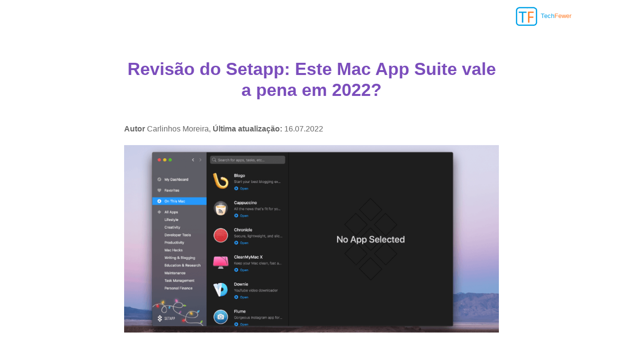

--- FILE ---
content_type: text/html; charset=UTF-8
request_url: https://www.techfewer.com/pt/setapp-review/
body_size: 12513
content:
<!DOCTYPE html>
<html lang="pt">
<head>
    <meta charset="utf-8">
    <meta http-equiv="X-UA-Compatible" content="IE=edge">
    <meta name="viewport" content="width=device-width, initial-scale=1">
    <link rel="icon" href="/favicon.ico">
    <title>Revisão do Setapp: Este Mac App Suite vale a pena em 2022?</title>
    <meta name="description" content="Setapp é uma alternativa baseada em assinatura bastante exclusiva para a Mac App Store. É uma escolha melhor para você? Descubra nesta revisão. 20% de desconto incluído.">
    <link rel="stylesheet" href="/wp-content/themes/css/bootstrap.min.css">
    <link href="/wp-content/themes/css/layout.css" rel="stylesheet">  
    <link href="/wp-content/themes/css/app.css" rel="stylesheet">
    <link href="/wp-content/themes/css/article.css" rel="stylesheet">
    <link href="/wp-content/themes/css/common.css" rel="stylesheet">   
    <!-- Google Tag Manager -->
<script>(function(w,d,s,l,i){w[l]=w[l]||[];w[l].push({'gtm.start':
new Date().getTime(),event:'gtm.js'});var f=d.getElementsByTagName(s)[0],
j=d.createElement(s),dl=l!='dataLayer'?'&l='+l:'';j.async=true;j.src=
'https://www.googletagmanager.com/gtm.js?id='+i+dl;f.parentNode.insertBefore(j,f);
})(window,document,'script','dataLayer','GTM-KBJT527');</script>
<!-- End Google Tag Manager -->
<script async src="https://pagead2.googlesyndication.com/pagead/js/adsbygoogle.js?client=ca-pub-7157954557098061"
     crossorigin="anonymous"></script>
<style>
    .ub_review_block svg:not(:root){margin:0 1px}.ub_review_block svg:not(:root):first-child{margin-left:0}.ub_review_block svg:not(:root):last-child{margin-right:0}.ub_review_overall_value{display:grid;grid-template-columns:75% 25%}.ub_review_entry{padding:10px 0;border-bottom:1px solid #e9e9e9;display:flex}.ub_review_rating{text-align:right;font-size:40px}.ub_review_average{display:flex;flex-direction:column}.ub_review_average_stars{display:flex;grid-area:auto;justify-self:self-end;height:50px;line-height:60px;margin-left:auto;align-items:center}.ub_review_cta_panel{display:grid;grid-template-columns:2fr auto;grid-template-areas:"cta . stars"}.ub_review_cta_btn{min-width:100px;padding:15px 10px;border-radius:6px;display:inline-block;border-width:1px;border-style:solid;text-align:center;text-transform:none;cursor:pointer;font-weight:400;background-image:none}.ub_review_cta_btn:active,.ub_review_cta_btn:hover{background-image:none}.ub_review_item_name{font-size:28px!important;margin:0!important;font-weight:600!important}.ub_review_summary_title{margin:23px 0 13px!important;font-size:24px!important;font-weight:600!important}.ub_review_stars{display:flex;margin-left:auto;padding-top:3px}.ub_review_cta_main{display:flex}@media(max-width:7688px){.ub_review_block{padding:20px 15px}}@media(max-width:576px){.ub_review_cta_btn{padding:15px 10px}}@media(max-width:480px){.ub_review_rating{font-size:20px;font-weight:600}.ub_review_entry{font-size:18px}.ub_review_cta_btn{padding:15px 8px}}@media(max-width:460px){.ub_review_average_stars svg{width:12px;height:12px}}@media(max-width:375px){.ub_review_block{padding:20px 15px}.ub_review_block button>svg{width:12px;height:12px}}@media(max-width:320px){.ub_review_block{padding:20px 10px}.ub_review_block button>svg{width:8px;height:8px;margin:0}.ub_review_average_stars{height:45px;line-height:40px;margin-left:auto}}
</style>
</head>
<body>
  <!-- Google Tag Manager (noscript) -->
<noscript><iframe src="https://www.googletagmanager.com/ns.html?id=GTM-KBJT527"
height="0" width="0" style="display:none;visibility:hidden"></iframe></noscript>
<!-- End Google Tag Manager (noscript) -->
    <div class="container navigation_part">
       <nav class="navbar navbar-default">
        <div class="container-fluid">
          <div class="navbar-header">
            <button type="button" class="navbar-toggle collapsed" data-toggle="collapse" data-target="#navbar" aria-expanded="false" aria-controls="navbar">
              <span class="sr-only">Toggle navigation</span>
              <span class="icon-bar"></span>
              <span class="icon-bar"></span>
              <span class="icon-bar"></span>
            </button>
            <a class="navbar-brand navbar-logo" href="/">
                <img src="/wp-content/uploads/tf-logo.png" alt="techfewer logo">
                <span class="navbar-text1">Tech</span><span class="navbar-text2">Fewer</span>
            </a>
          </div>
          <div id="navbar" class="navbar-collapse collapse">
            <!-- <ul class="nav navbar-nav navbar-right">
              <li><a href="/about/">Sur</a></li>
              <li><a href="/contact/">Contact</a></li>
            </ul> -->
          </div><!--/.nav-collapse -->
        </div><!--/.container-fluid -->
      </nav>
    </div>    
<div id="top-btn" class="top-btn"><a>↑</a></div>

<main id="site-content">

  <div class="entry-content container">
    <div class="row">
      <div class="col-lg-2 col-md-2 col-sm-6 hidden-xs">
        
        </div>
        <div class="col-lg-8 col-md-8 col-sm-6 col-xs-12">
          <div class="article-header">  
  <div class="article-title">  
  <h1>Revisão do Setapp: Este Mac App Suite vale a pena em 2022?</h1>  </div> 
  <div class="article-author">
      <p><b>Autor</b> Carlinhos Moreira, <b> Última atualização: </b> 16.07.2022      </p>
  </div>
  
</div>
        
          <section id='article-content'>
<div class='article-content article'>
<div class='entry-content'>
<figure class='wp-block-image size-full'><img src='https://www.techfewer.com/wp-content/uploads/setapp-for-mac.png' alt='' class='wp-image-8215'></figure>
<div class='ub_review_block' id='ub_review_3028c78d-e4f9-42be-8731-a5ebe73cf311'>
<p class='ub_review_item_name'>Setapp</p>
<p class='ub_review_author_name'>Adrian Tente</p>
<div class='ub_review_entry'><span><strong>Eficácia</strong>: Muito boa seleção de aplicativos</span></div>
<div class='ub_review_entry'><span><strong>Preço</strong>: US$ 9.99 por mês para um conjunto de aplicativos</span></div>
<div class='ub_review_entry'><span><strong>Fácil de usar</strong>: Super fácil de encontrar e instalar aplicativos</span></div>
<div class='ub_review_entry'><span><strong>Suporte</strong>: Suporte apenas via formulário online</span></div>
<div class='ub_review_summary'>
<p class='ub_review_summary_title'>Resumo</p>
<div class='ub_review_overall_value'>
<p ><strong><a href='https://www.techfewer.com/recommends/setapp/' target='_blank' rel="noreferrer noopener nofollow sponsored">Setapp</a></strong> é uma biblioteca de software baseada em assinatura para o seu Mac. Todos os programas estão disponíveis para uso desde que você seja pago. A escolha do software é bastante ampla, por isso pode ser o único serviço de assinatura que você precisa. A equipe pensou um pouco nos aplicativos que eles oferecem, oferecendo uma coleção menor de aplicativos de qualidade para você escolher. Por US $ 9.99 por mês (assinatura anual), isso é bastante razoável. </p>
<p>No entanto, se suas necessidades de software forem muito específicas, talvez você não encontre o que procura aqui. Se você precisar do Photoshop ou do Excel, precisará de uma assinatura da Adobe ou da Microsoft. Mas mesmo assim, as ferramentas de produtividade e manutenção do pacote podem valer o custo da assinatura de qualquer maneira. Leia mais detalhes da minha análise abaixo.</p>
<p ><strong>O que eu gosto</strong>: os aplicativos são bem categorizados e fáceis de encontrar. Os aplicativos são fáceis de instalar ou remover. Muitos aplicativos de qualidade estão disponíveis, incluindo alguns dos meus favoritos. O preço é razoável e a assinatura é fácil de cancelar.</p>
<p ><strong>O que eu não gosto</strong>: a seleção de aplicativos poderia ser mais ampla (embora esteja crescendo). Não há planos empresariais ou familiares. Prefiro mais algumas maneiras de entrar em contato com o suporte.</p>
<div class='ub_review_average'></div>
</div>
<div class='ub_review_cta_panel'>
<div class='ub_review_cta_main'>
<a href='https://www.techfewer.com/recommends/setapp/' target='_blank' rel="nofollow sponsored noopener noreferrer"><br />
<button class='ub_review_cta_btn'><strong>Obtenha o Setapp (20% OFF)</strong></button></a></div>
</div>
</div>
<p><script type='application/ld+json'>{'@context':'http://schema.org/','@type':'Review','reviewBody':'Setapp is a subscription-based software library for your Mac. Every program is available for use as long as you are paid up. The choice of software is quite broad, so it may be the only subscription service you need. The team has put some thought into the apps they offer, giving you a smaller collection of quality apps to choose from. At $9.99 a month (yearly subscription), that’s quite reasonable. However, if your software needs are very specific, you may not find what you’re looking for here. If you need Photoshop or Excel, you’ll need a subscription with Adobe or Microsoft. But even then, the productivity and maintenance tools in the suite may be worth the cost of the subscription anyway. Read more details from my review below.What I Like: Apps are well-categorized and easy to find. Apps are easy to install or remove. Many quality apps are available, including some of my favorites. The price is reasonable, and the subscription is easy to cancel.What I Don't Like: The selection of apps could be broader (though it’s growing). There are no business or family plans. I'd prefer a few more ways to contact support.','description':'','itemReviewed':{'@type':'WebApplication','name':'Setapp','description':'','applicationCategory':'Utilities','operatingSystem':'Mac, iOS','offers':{'@type':'Offer','priceCurrency':'USD','price':'9.99','url':'https://www.techfewer.com/recommends/setapp/'}},'reviewRating':{'@type':'Rating','ratingValue':'4.5','bestRating':'5'},'author':{'@type':'Person','name':'Adrian Try'},'publisher':'TechFewer','datePublished':'2022-08-09','url':'https://www.techfewer.com/setapp-review/'}</script></p>
</div>
<div class='wp-block-ub-content-toggle' id='ub-content-toggle-862bc90e-4ea4-462a-a77c-f69bae3cf730' data-mobilecollapse='true' data-desktopcollapse='true'>
<div class='wp-block-ub-content-toggle-accordion'>
<div class='wp-block-ub-content-toggle-accordion-title-wrap' aria-expanded='false' aria-controls='ub-content-toggle-panel-0-862bc90e-4ea4-462a-a77c-f69bae3cf730' tabindex='0'>
<p class='gt-block wp-block-ub-content-toggle-accordion-title ub-content-toggle-title-862bc90e-4ea4-462a-a77c-f69bae3cf730'><strong>O que é Setapp, exatamente?</strong></p>
<div class='wp-block-ub-content-toggle-accordion-toggle-wrap right'><span class='wp-block-ub-content-toggle-accordion-state-indicator wp-block-ub-chevron-down'></span>
</div>
</div>
<div role='region' class='wp-block-ub-content-toggle-accordion-content-wrap ub-hide' id='ub-content-toggle-panel-0-862bc90e-4ea4-462a-a77c-f69bae3cf730'>
<p>Ele traz assinaturas de software em uma nova escala para o Mac. Ao contrário das assinaturas da Microsoft e da Adobe, ele fornece aplicativos de vários desenvolvedores, tornando-se uma alternativa à Mac App Store.</p>
<p>Confira os principais benefícios do software:</p>
<ul>
<li>Uma assinatura mensal oferece acesso a uma lista abrangente de aplicativos em várias categorias.</li>
<li>Os aplicativos são selecionados e organizados, facilitando a descoberta de software de alta qualidade que fará o que você precisa.</li>
<li>O modelo de assinatura permite que você evite grandes custos iniciais de software.</li>
</ul>
</div>
</div>
<div class='wp-block-ub-content-toggle-accordion'>
<div class='wp-block-ub-content-toggle-accordion-title-wrap' aria-expanded='false' aria-controls='ub-content-toggle-panel-1-862bc90e-4ea4-462a-a77c-f69bae3cf730' tabindex='0'>
<p class='gt-block wp-block-ub-content-toggle-accordion-title ub-content-toggle-title-862bc90e-4ea4-462a-a77c-f69bae3cf730'><strong>Os aplicativos Setapp são gratuitos?</strong></p>
<div class='wp-block-ub-content-toggle-accordion-toggle-wrap right'><span class='wp-block-ub-content-toggle-accordion-state-indicator wp-block-ub-chevron-down'></span>
</div>
</div>
<div role='region' class='wp-block-ub-content-toggle-accordion-content-wrap ub-hide' id='ub-content-toggle-panel-1-862bc90e-4ea4-462a-a77c-f69bae3cf730'>
<p>Contanto que você pague a assinatura, você pode usar qualquer um dos programas disponíveis no Setapp em até dois Macs. Não há grandes taxas iniciais, como você teria se tivesse comprado todo o software.</p>
</div>
</div>
<div class='wp-block-ub-content-toggle-accordion'>
<div class='wp-block-ub-content-toggle-accordion-title-wrap' aria-expanded='false' aria-controls='ub-content-toggle-panel-2-862bc90e-4ea4-462a-a77c-f69bae3cf730' tabindex='0'>
<p class='gt-block wp-block-ub-content-toggle-accordion-title ub-content-toggle-title-862bc90e-4ea4-462a-a77c-f69bae3cf730'><strong>O Setapp é seguro de usar?</strong></p>
<div class='wp-block-ub-content-toggle-accordion-toggle-wrap right'><span class='wp-block-ub-content-toggle-accordion-state-indicator wp-block-ub-chevron-down'></span>
</div>
</div>
<div role='region' class='wp-block-ub-content-toggle-accordion-content-wrap ub-hide' id='ub-content-toggle-panel-2-862bc90e-4ea4-462a-a77c-f69bae3cf730'>
<p>Sim, é seguro usar. Executei e instalei o Setapp e alguns “aplicativos Setapp” no meu iMac. Uma verificação não encontrou vírus ou código malicioso.</p>
</div>
</div>
<div class='wp-block-ub-content-toggle-accordion'>
<div class='wp-block-ub-content-toggle-accordion-title-wrap' aria-expanded='false' aria-controls='ub-content-toggle-panel-3-862bc90e-4ea4-462a-a77c-f69bae3cf730' tabindex='0'>
<p class='gt-block wp-block-ub-content-toggle-accordion-title ub-content-toggle-title-862bc90e-4ea4-462a-a77c-f69bae3cf730'><strong>Quão seguros são os aplicativos que o Setapp instala?</strong></p>
<div class='wp-block-ub-content-toggle-accordion-toggle-wrap right'><span class='wp-block-ub-content-toggle-accordion-state-indicator wp-block-ub-chevron-down'></span>
</div>
</div>
<div role='region' class='wp-block-ub-content-toggle-accordion-content-wrap ub-hide' id='ub-content-toggle-panel-3-862bc90e-4ea4-462a-a77c-f69bae3cf730'>
<p>De acordo com o Setapp, cada aplicativo é cuidadosamente verificado em relação às diretrizes de qualidade, funcionalidade, segurança e privacidade antes de ser aceito. Eles só trabalham com desenvolvedores comprovados e a segurança não deve ser uma preocupação ao usar o software.</p>
</div>
</div>
<div class='wp-block-ub-content-toggle-accordion'>
<div class='wp-block-ub-content-toggle-accordion-title-wrap' aria-expanded='false' aria-controls='ub-content-toggle-panel-4-862bc90e-4ea4-462a-a77c-f69bae3cf730' tabindex='0'>
<p class='gt-block wp-block-ub-content-toggle-accordion-title ub-content-toggle-title-862bc90e-4ea4-462a-a77c-f69bae3cf730'><strong>Posso usar o Setapp gratuitamente?</strong></p>
<div class='wp-block-ub-content-toggle-accordion-toggle-wrap right'><span class='wp-block-ub-content-toggle-accordion-state-indicator wp-block-ub-chevron-down'></span>
</div>
</div>
<div role='region' class='wp-block-ub-content-toggle-accordion-content-wrap ub-hide' id='ub-content-toggle-panel-4-862bc90e-4ea4-462a-a77c-f69bae3cf730'>
<p>Setapp não é gratuito. Ele fornece uma ampla variedade de software comercial completo (que custaria mais de US$ 2,000 se você comprasse o lote) por uma assinatura acessível de US$ 9.99 por mês. Você pode usar o Setapp em dois Macs simultaneamente.</p>
<p>Não há contrato, portanto a assinatura pode ser cancelada a qualquer momento. Uma vez cancelado, você pode continuar usando os aplicativos até o próximo período de cobrança. Você pode reativar sua conta a qualquer momento.</p>
<p>Uma avaliação gratuita de 7 dias do software está disponível. O número de dias de teste disponíveis é exibido claramente na parte superior do painel do Setapp.</p>
</div>
</div>
<div class='wp-block-ub-content-toggle-accordion'>
<div class='wp-block-ub-content-toggle-accordion-title-wrap' aria-expanded='false' aria-controls='ub-content-toggle-panel-5-862bc90e-4ea4-462a-a77c-f69bae3cf730' tabindex='0'>
<p class='gt-block wp-block-ub-content-toggle-accordion-title ub-content-toggle-title-862bc90e-4ea4-462a-a77c-f69bae3cf730'><strong>Como desinstalar o Setapp?</strong></p>
<div class='wp-block-ub-content-toggle-accordion-toggle-wrap right'><span class='wp-block-ub-content-toggle-accordion-state-indicator wp-block-ub-chevron-down'></span>
</div>
</div>
<div role='region' class='wp-block-ub-content-toggle-accordion-content-wrap ub-hide' id='ub-content-toggle-panel-5-862bc90e-4ea4-462a-a77c-f69bae3cf730'>
<p >Para desinstalar o Setapp, clique em seu ícone na barra de menu do seu Mac e selecione <strong>Ajuda &gt; Desinstalar Setapp</strong>. O Setapp será removido e você não poderá usar nenhum aplicativo do Setapp que ainda esteja instalado. Desinstale esses aplicativos como qualquer outro, por exemplo, arrastando-os para a Lixeira.</p>
<figure class='wp-block-image aligncenter size-full'><img src='https://www.techfewer.com/wp-content/uploads/setapp-uninstall.png' alt='' class='wp-image-1463'></figure>
</div>
</div>
</div>
<div id='toc_container' class='no_bullets'>
<p class='toc_title'>Índice analítico</p>
<ul class='toc_list'>
<li><a href='#why_trust_me_for_this_setapp_review'>Por que confiar em mim para esta revisão do Setapp?</a></li>
<li><a href='#setapp_review_what8217s_in_it_for_you'>Revisão do Setapp: O que você ganha com isso?</a>
<ul>
<li><a href='#1_subscribe_to_the_apps_you_need_today'>1. Assine os aplicativos que você precisa hoje</a></li>
<li><a href='#2_the_apps_you_need_tomorrow_are_available_when_you_need_them'>2. Os aplicativos que você precisa amanhã estão disponíveis quando você precisar deles</a></li>
<li><a href='#3_the_apps_are_hand-picked'>3. Os aplicativos são escolhidos a dedo</a></li>
<li><a href='#4_it8217s_easy_to_find_the_app_you_need'>4. É fácil encontrar o aplicativo que você precisa</a></li>
<li><a href='#5_no_large_up-front_software_costs'>5. Sem grandes custos iniciais de software</a></li>
<li><a href='#6_no_additional_fees_for_upgrades'>6. Sem Taxas Adicionais para Upgrades</a></li>
</ul>
</li>
<li><a href='#reasons_behind_my_ratings'>Razões por trás das minhas classificações</a></li>
<li><a href='#alternatives_to_setapp'>Alternativas ao Setapp</a></li>
<li><a href='#conclusion'>Conclusão</a></li>
</ul>
</div>
<h2><span id='why_trust_me_for_this_setapp_review'>Por que confiar em mim para esta revisão do Setapp?</span></h2>
<p>Meu nome é Adrian Tente. Adoro explorar softwares novos e incomuns, e uso computadores desde 1988 e Macs em tempo integral desde 2009. Ao longo desses anos, descobri alguns aplicativos incríveis que adoro e mais do que odeio com paixão .</p>
<p>Onde eu encontrei tudo isso? Em toda parte! Eu usei freeware e shareware do Windows e pacotes comerciais. Eu tenho minha cabeça em torno de repositórios de software Linux de uma variedade de distros. E tenho comprado aplicativos nas lojas de aplicativos Mac e iOS desde o primeiro dia e até aceitei alguns aplicativos que caíram na rota da assinatura.</p>
<p>Um serviço de assinatura abrangente como o Setapp é novo para mim. É bastante original, na verdade. Então baixei o software e testei exaustivamente a versão de teste de um mês. Passei muito tempo explorando o que está disponível no Setapp e instalei alguns de seus aplicativos, que tenho usado no meu dia-a-dia o máximo possível. </p>
<figure class='wp-block-image aligncenter size-full is-resized'><img src='https://www.techfewer.com/wp-content/uploads/setapp-dashboard.png' alt='' class='wp-image-1457'></figure>
<p>Entrei em contato com a equipe de suporte do MacPaw sobre um problema que encontrei e recebi uma resposta deles prontamente.</p>
<p>Então eu dei uma boa sacudida no aplicativo. O conteúdo da caixa de resumo acima lhe dará uma boa ideia das minhas descobertas e conclusões. Continue lendo para a revisão detalhada do Setapp sobre tudo o que gostei e não gostei neste conjunto de aplicativos.</p>
<h2><span id='setapp_review_what8217s_in_it_for_you'>Revisão do Setapp: O que você ganha com isso?</span></h2>
<p>Como o Setapp tem como objetivo disponibilizar um bom software Mac convenientemente para você, vou listar todos os seus recursos, colocando-os nas seis seções a seguir. Em cada subseção, primeiro explorarei o que o aplicativo oferece e depois compartilharei minha opinião pessoal.</p>
<h3><span id='1_subscribe_to_the_apps_you_need_today'>1. Assine os aplicativos que você precisa hoje</span></h3>
<p>Setapp é um serviço de assinatura de aplicativos para Mac. Quanto mais software incluído, maior a chance de encontrar algo que você precisa. Então, o que ele realmente oferece?</p>
<p>Atualmente, existem mais de 200 aplicativos disponíveis, que custariam coletivamente mais de US $ 5,000. E a empresa está trabalhando duro para manter esse número crescendo. Esses aplicativos abrangem uma ampla gama de categorias, incluindo escrita e blogs, criatividade, ferramentas para desenvolvedores e produtividade.</p>
<figure class='wp-block-image aligncenter'><a href='https://www.techfewer.com/wp-content/uploads/setapp-all-apps.png'><img src='https://www.techfewer.com/wp-content/uploads/setapp-all-apps.png' alt='' class='wp-image-1456'></a></figure>
<p >Explorei as ofertas do Setapp para ver quantos aplicativos eu usaria pessoalmente. Encontrei seis aplicativos que já comprei por mais de US$ 200 coletivamente (incluindo <a href='/pt/ulysses-app-review/'>Ulysses</a>, Alternote, iThoughtsX, iFlicks e mais). Eu também encontrei seis outros que eu definitivamente usaria, e dezenas que eu posso imaginar podem ser úteis um dia. É um valor justo.</p>
<p>Mesmo que eu já tenha comprado alguns dos aplicativos, aqueles que não possuo ainda podem justificar o preço da assinatura. E no futuro, à medida que minhas necessidades de software continuarem a mudar e se desenvolver ao longo do tempo, o Setapp se tornará ainda mais útil.</p>
<blockquote class='wp-block-quote'>
<p ><strong>Minha tomada pessoal</strong>: Uma assinatura do Setapp dá acesso a muitos softwares que cobrem uma variedade de categorias. Eu gostaria que houvesse ainda mais aplicativos disponíveis, e a empresa parece estar trabalhando ativamente nisso. Encontrei um grande número de aplicativos que eu usaria, o que faria uma assinatura valer a pena. Navegue pela coleção Setapp para ver se faz sentido para você.</p>
</blockquote>
<h3><span id='2_the_apps_you_need_tomorrow_are_available_when_you_need_them'>2. Os aplicativos que você precisa amanhã estão disponíveis quando você precisar deles</span></h3>
<p>Aqui está um pensamento que eu não esperava: os aplicativos Setapp que você não usa também são um recurso. Percebi que, enquanto navegava pelos aplicativos disponíveis, percebi que alguns seriam úteis em um dia chuvoso ou me tirariam de uma situação complicada.</p>
<p>Digamos que você use 10 aplicativos Setapp. Isso significa que existem 68 aplicativos disponíveis para quando você precisar deles. Se algo inesperado acontecer e você precisar de um novo aplicativo, poderá encontrá-lo no Setapp sem nenhum custo extra. Isso significa menos pesquisa, menos preocupação e menos gastos.</p>
<p>Digamos que você perceba um dia que seu disco rígido está quase cheio, você encontrará CleanMyMac e Gemini no Setapp. Para wifi irregular, você encontrará o WiFi Explorer e o NetSpot. Há o Get Backup Pro e o ChronoSync Express para backup. A lista continua. Você pode comprar muito menos software após a assinatura.</p>
<blockquote class='wp-block-quote'>
<p ><strong>Minha tomada pessoal</strong>: assim que você assinar o Setapp, toda a coleção de softwares estará disponível para você, incluindo aplicativos que serão adicionados no futuro. Mesmo se você não estiver usando um aplicativo, é bom saber que ele está disponível quando você precisar e que usá-lo não custará mais dinheiro.</p>
</blockquote>
<h3><span id='3_the_apps_are_hand-picked'>3. Os aplicativos são escolhidos a dedo</span></h3>
<p>O objetivo do Setapp não é fornecer a maior coleção de software disponível. E isso é uma coisa boa. A Mac App Store agora está lotada com mais de dois milhões de aplicativos. Isso é muito para escolher, e isso pode ser um problema. Para encontrar o melhor aplicativo para o trabalho, você precisa percorrer centenas de possibilidades e, a menos que o aplicativo seja gratuito, você precisa pagar por ele antes de experimentá-lo. Não há demonstrações.</p>
<p>Setapp pretende ser diferente. Eles selecionam apenas as melhores ferramentas para cada trabalho e submetem cada aplicativo a um rigoroso processo de controle de qualidade. Isso resulta em uma lista mais curta de aplicativos selecionados para escolher, e os aplicativos serão de maior qualidade. Não conheço todos os aplicativos oferecidos, mas os que reconheço são muito bons.</p>
<p>Como escritor freelancer, a mistura de aplicativos é quase perfeita para mim. O Setapp oferece o Ulysses, meu aplicativo de escrita preferido, além de aplicativos para edição básica de imagens e rastreamento de tempo, além de software para manter o backup do meu Mac funcionando sem problemas. E como estou usando o software em minha empresa, posso reivindicar a assinatura ao preencher minha declaração de imposto.</p>
<blockquote class='wp-block-quote'>
<p ><strong>Minha tomada pessoal</strong>: eu gosto do fato de que o Setapp é exigente sobre quais aplicativos eles adicionam à sua coleção e que eles têm uma abordagem rigorosa para avaliá-los. Isso significa que há menos opções para percorrer, e é provável que encontre software de qualidade. Isso também significa que qualquer software com riscos de segurança ou privacidade e custos ocultos são eliminados antes de chegarem a mim.</p>
</blockquote>
<h3><span id='4_it8217s_easy_to_find_the_app_you_need'>4. É fácil encontrar o aplicativo que você precisa</span></h3>
<p>O Setapp tem como objetivo facilitar a localização do software que você precisa. Aqui estão alguns recursos que ajudam:</p>
<ul>
<li>Categorias. Alguns aplicativos estão em várias categorias para facilitar a localização.</li>
<li>Descrições claras acompanhadas de capturas de tela.</li>
<li>Procurar. Isso encontra palavras-chave não apenas no título do aplicativo, mas também na descrição.</li>
</ul>
<figure class='wp-block-image aligncenter is-resized'><a href='https://www.techfewer.com/wp-content/uploads/setapp-task-management.png'><img src='https://www.techfewer.com/wp-content/uploads/setapp-task-management.png' alt='' class='wp-image-1462'></a></figure>
<p>Ao navegar no Setapp, achei muito fácil encontrar os aplicativos que precisava usando a função de pesquisa e as categorias. Também achei excelente para descoberta — encontrei vários aplicativos que nem sabia que precisava.</p>
<figure class='wp-block-image aligncenter'><a href='https://www.techfewer.com/wp-content/uploads/setapp-menu.png'><img src='https://www.techfewer.com/wp-content/uploads/setapp-menu.png' alt='' class='wp-image-1458'></a></figure>
<blockquote class='wp-block-quote'>
<p ><strong>Minha tomada pessoal</strong>: Achei agradável navegar pelo software na biblioteca do Setapp. Está bem organizado e claramente descrito. Os aplicativos são categorizados de uma maneira que faz sentido para mim, e o recurso de pesquisa funciona conforme o esperado.</p>
</blockquote>
<h3><span id='5_no_large_up-front_software_costs'>5. Sem grandes custos iniciais de software</span></h3>
<p>Software pode ser caro. O preço de entrada pode ser muito alto. O mesmo pode ser dito de música, programas de TV e filmes. Você pode comprar tudo o que deseja assistir e ouvir na iTunes Store, mas o modelo de assinatura oferecido pela Netflix e Spotify atrai uma gama crescente de consumidores.</p>
<p>Setapp pretende fazer a mesma coisa com software. Você paga US$ 9.99 por mês por uma ampla coleção de aplicativos de várias empresas. Quando mais aplicativos são adicionados, o preço permanece o mesmo. O preço da entrada é bem mais baixo, e você pode cancelar a qualquer momento.</p>
<blockquote class='wp-block-quote'>
<p ><strong>Minha tomada pessoal</strong>: Não sou avesso a comprar software — mesmo quando caro — se ele fizer o que preciso e superar seus concorrentes. Mesmo assim, gosto que o Setapp me ajude a evitar grandes custos iniciais de software e que uma assinatura inclua software de vários fornecedores, não apenas deles.</p>
</blockquote>
<h3><span id='6_no_additional_fees_for_upgrades'>6. Sem Taxas Adicionais para Upgrades</span></h3>
<p>Todos nós adoramos atualizações de software &#8211; geralmente significa mais recursos e melhor segurança. Mas nem sempre gostamos de pagar por atualizações, especialmente quando são regulares, caras e não oferecem muitas melhorias. Com o Setapp, todos os aplicativos são atualizados automaticamente sem custo adicional.</p>
<blockquote class='wp-block-quote'>
<p ><strong>Minha tomada pessoal</strong>: Embora eu não seja atingido com grandes custos de atualização com muita frequência, isso acontece. E às vezes decido que o upgrade não vale a escolha. Eu gosto que com o Setapp eu recebo automaticamente a versão mais recente de todo o software sem pagar mais dinheiro.</p>
</blockquote>
<h2><span id='reasons_behind_my_ratings'>Razões por trás das minhas classificações</span></h2>
<p ><strong>Eficácia: 4.5/5</strong></p>
<p>Atualmente, o Setapp oferece mais de 200 aplicativos e sua qualidade é muito boa. Mas eu gostaria de ver o alcance expandido ainda mais. A empresa tem como objetivo um máximo de 300 aplicativos e, quando chegarem perto desse número, merecerão 5 estrelas, desde que mantenham a qualidade.</p>
<p ><strong>Preço: 4.5 / 5</strong></p>
<p>$ 9.99 por mês é acessível para a maioria de nós. Para mais de 200 aplicativos (e contando), o valor é bastante bom, especialmente porque não há contratos de lock-in. Para 300, será excelente, especialmente se reduzir significativamente o número de outras assinaturas e compras que preciso fazer.</p>
<p ><strong>Facilidade de uso: 5 / 5</strong></p>
<p>O aplicativo Setapp é intuitivo e agradável de usar. Achei muito fácil explorar os aplicativos disponíveis, pesquisar algo específico e instalar aplicativos e não encontrei problemas.</p>
<p ><strong>Suporte: 4/5</strong></p>
<p>O FAQ e a base de conhecimento no site da Setapp são úteis e abrangentes. As perguntas de suporte podem ser enviadas por meio de um formulário on-line. Não é possível contatá-los por e-mail, telefone ou chat, então deduzi uma estrela. O suporte para aplicativos individuais é fornecido pelas respectivas empresas.</p>
<p>Entrei em contato com o suporte sobre um pequeno problema que encontrei. Depois de instalar vários aplicativos do Setapp, reiniciei meu computador. Alguns aplicativos que eu esperava iniciar automaticamente não podiam porque o Setapp precisava ser executado primeiro.</p>
<figure class='wp-block-image aligncenter is-resized'><a href='https://www.techfewer.com/wp-content/uploads/setapp-support-email.png'><img src='https://www.techfewer.com/wp-content/uploads/setapp-support-email.png' alt='' class='wp-image-1461'></a></figure>
<p>Depois de preencher o formulário da web, recebi imediatamente um e-mail automático dizendo que eles receberam minha pergunta e responderiam em 24 horas. Menos de 12 horas depois, de fato recebi uma resposta informando que eles estão cientes do problema e trabalhando em uma correção.</p>
<h2><span id='alternatives_to_setapp'>Alternativas ao Setapp</span></h2>
<p ><strong>A Mac App Store</strong>: Embora não seja um serviço de assinatura, o <a href='https://apps.apple.com/us/genre/mac/id39?mt=12' target='_blank' rel="noopener">Mac App Store</a> oferece uma escolha de software em uma interface conveniente. O grande número de aplicativos simultaneamente oferece mais opções, tornando a descoberta mais difícil.</p>
<p ><strong>Assinaturas da Microsoft e da Adobe</strong>: algumas empresas oferecem uma assinatura para seu próprio software. Embora não ofereça uma gama tão ampla de software, pode ser o software que você precisa. As assinaturas para essas empresas geralmente são mais caras. Veja nossas análises da Adobe <a href='/pt/photoshop-cc-review/'>Photoshop</a>, <a href='https://www.techfewer.com/pt/adobe-lightroom-review/'>Lightroom</a>, <a href='/pt/adobe-premiere-pro-review/'>Premiere</a>, <a href='/pt/adobe-indesign-review/'>InDesign</a>, <a href='/pt/adobe-acrobat-pro-review/'>AcrobatPro</a>, <a href='/pt/adobe-animate-review/'>Animar</a>e  <a href='/pt/adobe-illustrator-review/'>Illustrator</a>.</p>
<p ><strong>Pacotes Mac</strong>: <a href='https://mac-bundles.com/' rel="nofollow noopener" target='_blank'>feixes</a> são outra maneira de obter uma variedade de software a um preço mais barato. No entanto, os aplicativos podem não ter todos os recursos e, embora com desconto, o preço dos pacotes ainda pode ser bastante alto.</p>
<h2><span id='conclusion'>Conclusão</span></h2>
<p>O Setapp é bastante exclusivo, como uma alternativa baseada em assinatura para a Mac App Store. Ainda é cedo, e a variedade de software está crescendo a cada mês. Já considero a assinatura mensal de $ 9.99 um bom valor, e as coisas só vão melhorar a partir daqui.</p>
<p>A equipe está focada em fornecer apenas software de qualidade e avaliar cuidadosamente cada aplicativo antes da inclusão. Eles procuram boa funcionalidade, falta de custos ocultos e ausência de ameaças à segurança e à privacidade. Eu realmente aprecio o esforço que eles colocaram nisso, e parece estar funcionando.</p>
<p>Se você já comprou todo o software de que precisa, talvez o Setapp não seja para você&#8230; ainda. Mas à medida que suas necessidades mudam e o software disponível cresce, US$ 9.99 por mês se adequarão a mais e mais pessoas. Da próxima vez que você precisar de um novo aplicativo, não se esqueça de verificar o que está disponível no Setapp. Depois de se tornar um assinante, todos os aplicativos necessários no futuro estão incluídos no preço.</p>
<div class='wp-container-1 is-content-justification-center is-nowrap wp-block-buttons'>
<div class='wp-block-button has-custom-width wp-block-button__width-50 has-custom-font-size has-medium-font-size'><a class='wp-block-button__link has-vivid-red-background-color has-background' href='https://www.techfewer.com/recommends/setapp/' style='border-radius:10px' target='_blank' rel="noreferrer noopener nofollow"><strong>Obtenha o Setapp (20% OFF)</strong></a></div>
</div>
<p ><em>E aí, o que você achou dessa análise do Setapp? Você já experimentou este serviço de assinatura de aplicativo para Mac?</em></p>
<div class='rpbt_shortcode'>
<h4>Leia também</h4>
<ul>
<li>
<a href='https://www.techfewer.com/pt/screenflow-review/'>Revisão do fluxo de tela</a>
</li>
<li>
<a href='https://www.techfewer.com/pt/wondershare-video-converter-review/'>Revisão do Wondershare UniConverter</a>
</li>
<li>
<a href='https://www.techfewer.com/pt/mediamonkey-review/'>Revisão do MediaMonkey</a>
</li>
<li>
<a href='https://www.techfewer.com/pt/em-client-review/'>Revisão do cliente eM</a>
</li>
<li>
<a href='https://www.techfewer.com/pt/airmail-review/'>Revisão do correio aéreo</a>
</li>
<li>
<a href='https://www.techfewer.com/pt/drfone-review/'>Revisão do Dr.Fone</a>
</li>
</ul>
</div>
</div></div>
</section>
        
        <div class="latest-articles">
          <p class="articles-title"> Artigos Mais Recentes </p>
           <ul class="articles-ul">
                 <div class="col-md-6">
        <li><a href="https://www.techfewer.com/pt/back-up-android-phone-before-reset/" title="Como fazer backup do telefone Android antes da redefinição de fábrica (4 dicas)">Como fazer backup do telefone Android antes da redefinição de fábrica (4 dicas)</a></li>
        </div>
      <div class="col-md-6">
        <li><a href="https://www.techfewer.com/pt/lastpass-vs-keeper/" title="LastPass vs. Keeper: qual você deve usar em 2022?">LastPass vs. Keeper: qual você deve usar em 2022?</a></li>
        </div>
      <div class="col-md-6">
        <li><a href="https://www.techfewer.com/pt/uninstall-skype-mac/" title="Como desinstalar e reinstalar o Skype no Mac (3 métodos)">Como desinstalar e reinstalar o Skype no Mac (3 métodos)</a></li>
        </div>
      <div class="col-md-6">
        <li><a href="https://www.techfewer.com/pt/adobe-premiere-pro-review/" title="Revisão do Adobe Premiere Pro 2022: poderoso, mas não perfeito">Revisão do Adobe Premiere Pro 2022: poderoso, mas não perfeito</a></li>
        </div>
      <div class="col-md-6">
        <li><a href="https://www.techfewer.com/pt/dxo-photolab-review/" title="Revisão do DxO PhotoLab 2022: está pronto para fluxos de trabalho RAW?">Revisão do DxO PhotoLab 2022: está pronto para fluxos de trabalho RAW?</a></li>
        </div>
      <div class="col-md-6">
        <li><a href="https://www.techfewer.com/pt/adobe-illustrator-review/" title="Revisão do Adobe Illustrator: prós, contras e veredicto (2022)">Revisão do Adobe Illustrator: prós, contras e veredicto (2022)</a></li>
        </div>
      <div class="col-md-6">
        <li><a href="https://www.techfewer.com/pt/open-msg-files-mac/" title="6 maneiras de abrir arquivos MSG no Mac (ferramentas e dicas)">6 maneiras de abrir arquivos MSG no Mac (ferramentas e dicas)</a></li>
        </div>
      <div class="col-md-6">
        <li><a href="https://www.techfewer.com/pt/convert-heic-to-jpg-mac/" title="3 maneiras rápidas de converter arquivos HEIC para JPG no Mac">3 maneiras rápidas de converter arquivos HEIC para JPG no Mac</a></li>
        </div>
      <div class="col-md-6">
        <li><a href="https://www.techfewer.com/pt/nordvpn-vs-ipvanish/" title="NordVPN vs. IPVanish: resultados de comparação e teste (2022)">NordVPN vs. IPVanish: resultados de comparação e teste (2022)</a></li>
        </div>
      <div class="col-md-6">
        <li><a href="https://www.techfewer.com/pt/hdr-iphone-camera/" title="O que é HDR na câmera do iPhone? (Quando e como usar)">O que é HDR na câmera do iPhone? (Quando e como usar)</a></li>
        </div>
</ul>           
        <!--    <div id="disqus_thread"></div>
<script>
    (function() { 
    var d = document, s = d.createElement('script');
    s.src = 'https://techfewer.disqus.com/embed.js';
    s.setAttribute('data-timestamp', +new Date());
    (d.head || d.body).appendChild(s);
    })();
</script>   -->

        <div class="col-lg-2 col-md-2 col-sm-6">
          <div class="share-article">
            <script type="text/javascript" src="//s7.addthis.com/js/300/addthis_widget.js#pubid=ra-621b47476dd55b8c"></script>
            <!-- <script id="dsq-count-scr" src="//techfewer.disqus.com/count.js" async></script> -->
          </div>    
        </div>  
    </div>  
   
    </div><!-- .entry-content -->


</main><!-- #site-content -->

    <div class="main-footer">
        <hr>
        <div class="container">
          <div class="inline"> 
            <a title="About" href="/about/">sobre nós</a>  | 
            <a title="Contact" href="/contact/" >Contate-Nos</a>  |  
            <a title="Privacy" href="/privacy/" >Política de Privacidade</a>
            <p class="footer-copyright">© 2018 - 2022 techfewer Technology Limited Todos os direitos reservados.</p>
            <div class="dropdown inline">
                 <button type="button" class="btn dropdown-toggle" id="dropdownMenu1" data-toggle="dropdown">Escolha um idioma
                    <span class="caret"></span>
                 </button>
                 <ul class="dropdown-menu" role="menu" aria-labelledby="dropdownMenu1">
                                                        <li role="presentation">
                  <a role="menuitem" tabindex="-1" href="https://www.techfewer.com/setapp-review/"> Deutsch </a>
              </li>
              <li role="presentation">
                  <a role="menuitem" tabindex="-1" href="https://www.techfewer.com/fr/setapp-review/"> Français </a>
              </li>
              <li role="presentation">
                  <a role="menuitem" tabindex="-1" href="https://www.techfewer.com/ja/setapp-review/"> 日本語 </a>
              </li>
              <li role="presentation">
                  <a role="menuitem" tabindex="-1" href="https://www.techfewer.com/es/setapp-review/"> Español </a>
              </li>
              <li role="presentation">
                  <a role="menuitem" tabindex="-1" href="https://www.techfewer.com/it/setapp-review/">  Italiano  </a>
              </li>
              <li role="presentation">
                  <a role="menuitem" tabindex="-1" href="https://www.techfewer.com/ko/setapp-review/">  한국어  </a>
              </li>
              <li role="presentation">
                  <a role="menuitem" tabindex="-1" href="https://www.techfewer.com/pl/setapp-review/"> Polski </a>
              </li>
              <li role="presentation">
                  <a role="menuitem" tabindex="-1" href="https://www.techfewer.com/ru/setapp-review/">  Русский язык  </a>
              </li>
              <li role="presentation">
                  <a role="menuitem" tabindex="-1" href="https://www.techfewer.com/cn/setapp-review/">  简体中文  </a>
              </li>
              <li role="presentation">
                  <a role="menuitem" tabindex="-1" href="https://www.techfewer.com/tw/setapp-review/">  繁體中文  </a>
              </li>
              <li role="presentation">
                  <a role="menuitem" tabindex="-1" href="https://www.techfewer.com/cs/setapp-review/"> Czech </a>
              </li>
              <li role="presentation">
                  <a role="menuitem" tabindex="-1" href="https://www.techfewer.com/da/setapp-review/"> Danish </a>
              </li>
              <li role="presentation">
                  <a role="menuitem" tabindex="-1" href="https://www.techfewer.com/nl/setapp-review/"> Nederlands </a>
              </li>
              <li role="presentation">
                  <a role="menuitem" tabindex="-1" href="https://www.techfewer.com/fi/setapp-review/"> Finnish </a>
              </li>
              <li role="presentation">
                  <a role="menuitem" tabindex="-1" href="https://www.techfewer.com/el/setapp-review/"> Greek </a>
              </li>
              <li role="presentation">
                  <a role="menuitem" tabindex="-1" href="https://www.techfewer.com/hu/setapp-review/"> Hungarian </a>
              </li>
              <li role="presentation">
                  <a role="menuitem" tabindex="-1" href="https://www.techfewer.com/no/setapp-review/"> Norwegian </a>
              </li>
              <li role="presentation">
                  <a role="menuitem" tabindex="-1" href="https://www.techfewer.com/pt/setapp-review/"> Português </a>
              </li>
              <li role="presentation">
                  <a role="menuitem" tabindex="-1" href="https://www.techfewer.com/sv/setapp-review/"> Swedish </a>
              </li>
              <li role="presentation">
                  <a role="menuitem" tabindex="-1" href="https://www.techfewer.com/tr/setapp-review/"> Turkish </a>
              </li>
              <li role="presentation">
                  <a role="menuitem" tabindex="-1" href="https://www.techfewer.com/ar/setapp-review/"> العربية </a>
              </li>
          </ul>
            </div>
          </div>
        </div>
    </div>   
  
   <script src="/wp-content/themes/js/jquery.min.js"></script>
   <script src="/wp-content/themes/js/bootstrap.min.js"></script>
   <script src="/wp-content/themes/js/layout.js"></script>
<script defer src="https://static.cloudflareinsights.com/beacon.min.js/vcd15cbe7772f49c399c6a5babf22c1241717689176015" integrity="sha512-ZpsOmlRQV6y907TI0dKBHq9Md29nnaEIPlkf84rnaERnq6zvWvPUqr2ft8M1aS28oN72PdrCzSjY4U6VaAw1EQ==" data-cf-beacon='{"version":"2024.11.0","token":"b645461f1afa4162b950394bca0788d5","r":1,"server_timing":{"name":{"cfCacheStatus":true,"cfEdge":true,"cfExtPri":true,"cfL4":true,"cfOrigin":true,"cfSpeedBrain":true},"location_startswith":null}}' crossorigin="anonymous"></script>
</body>
</html>


--- FILE ---
content_type: text/html; charset=utf-8
request_url: https://www.google.com/recaptcha/api2/aframe
body_size: 266
content:
<!DOCTYPE HTML><html><head><meta http-equiv="content-type" content="text/html; charset=UTF-8"></head><body><script nonce="hugbCjzCBULcljSokl_Osw">/** Anti-fraud and anti-abuse applications only. See google.com/recaptcha */ try{var clients={'sodar':'https://pagead2.googlesyndication.com/pagead/sodar?'};window.addEventListener("message",function(a){try{if(a.source===window.parent){var b=JSON.parse(a.data);var c=clients[b['id']];if(c){var d=document.createElement('img');d.src=c+b['params']+'&rc='+(localStorage.getItem("rc::a")?sessionStorage.getItem("rc::b"):"");window.document.body.appendChild(d);sessionStorage.setItem("rc::e",parseInt(sessionStorage.getItem("rc::e")||0)+1);localStorage.setItem("rc::h",'1763742077657');}}}catch(b){}});window.parent.postMessage("_grecaptcha_ready", "*");}catch(b){}</script></body></html>

--- FILE ---
content_type: text/css
request_url: https://www.techfewer.com/wp-content/themes/css/layout.css
body_size: 616
content:
body {
    font-family: proxima-nova,sans-serif;
    font-size: 16px!important;
    font-weight: 400;
    color: #666;
    background-color: #fff;
    background-repeat: no-repeat!important;
    background-attachment: fixed;
    background-position: top center!important;
    -webkit-background-size: cover!important;
    -moz-background-size: cover!important;
    background-size: cover!important;
    line-height: 1.8em;
}
h1{
    font-weight: 800;
    font-size: 36px!important;
    overflow:hidden;
}
a{
    color:#FF8334;
    text-decoration: none;
    font-weight: 400
}
img{
    max-width: 100%; 
}
.navigation_part .navbar-default{
	background-color: #fff;
    border-color: #fff;
}
.navbar-logo{
    padding-top: 0px;

}
.navbar-logo img{
    height: 50px;
    display: inline-block;
}
.navbar-text1{
   color:#0EA4E8;
   font-weight: 500; 
}
.navbar-text2{
    color: #FF8334;
    font-weight: 500;
}
.top-position {
    transform: translate(0);
    height: 100%;
    position: fixed;
    z-index: 10;
}
.top-btn {
    position: fixed;
    right: 50px;
    bottom: 100px;
    width: 50px;
    height: 0;
    background: #4285f4;
    border-radius: 50%;
    text-align: center;
    cursor: pointer;
    z-index: 20;
    opacity: 0;
    overflow: hidden;
}
.top-btn a{
    color: #fff;
    font-size: 24px;
    padding-top: 10px;
    display: inline-block;
    text-decoration: none;
}
.top-btn:hover{
    background: #333;
    text-decoration: none;
}
.top-btn-show{
    opacity: 1;
    height: 50px;
}
.main-with-background{
	background-image: url(/wp-content/uploads/main-photo.jpg)!important;
	background-color: #565656!important;
	min-height: 400px;
    padding-bottom: 0px;
    padding: 54px 0;
    position: relative;

}
.main-with-text{
	float: right;
}
.main-second-title{
	font-size: 36px;
	font-weight: 800;
	padding-bottom: 50px;
    padding-top: 40px;
    line-height: 1.1em;
}
.main-second .caption h3{
	font-weight: 800;
    font-size: 20px!important;
    line-height: 1.1em;
}
.main-second .caption p{
	 font-weight: 300;
    font-size: 18px!important;
}
.main-second .caption .main-second-link a{
	text-transform: uppercase;
    font-weight: 800;
    font-size: 14px!important;
    letter-spacing: 1px;
    color: #fc8f00;
    text-decoration: none;
}
.main-second .caption .main-second-link a:hover{
	text-decoration: none;
}
.main-footer{
	background: #f2f2f2;
}
.main-footer hr{
	margin-top: 70px;
    margin-bottom: 25px;
    border-top: 1px solid #d5d5d5;
}
.footer-copyright{
	color: #606060;
    float: right;
}
.main-footer a{
	font-size: 16px;
    line-height: 20px;
    color: #606060;
    margin-bottom: 10px;
    text-decoration: none;
}
.main-footer a:hover{
	text-decoration: none;
    color: #4285f4;
}
.main-foote .inline{
	padding-bottom: 30px;
}

.article-content{
    padding-bottom: 60px;
}
.latest-articles{
    padding-bottom: 60px;
}
.latest-articles .articles-title{
    text-align: center;
    font-weight: 500;
    font-size:24px;
}
.articles-ul{
    list-style-type: disclosure-closed;
    color: #ff8334;
}

--- FILE ---
content_type: text/css
request_url: https://www.techfewer.com/wp-content/themes/css/article.css
body_size: 1997
content:
/* codex common */
body, h1, h2, h3, h4, h5, h6, .h1, .h2, .h3, .h4, .h5, .h6 {font-family: 'DM Sans', sans-serif, -apple-system, blinkmacsystemfont, 'Segoe UI', roboto, 'Helvetica Neue', arial, 'Noto Sans', sans-serif, 'Apple Color Emoji', 'Segoe UI Emoji', 'Segoe UI Symbol', 'Noto Color Emoji';}
a{background-color:transparent;color:#5e37ea;text-decoration:none;}
a:hover{color:#2b169e;text-decoration:underline;}
.table-primary,.table-primary>td,.table-primary>th{background-color:#f6f0ff;}
.table-primary tbody+tbody,.table-primary td,.table-primary th,.table-primary thead th{border-color:#e4d6ff;}
.table-hover .table-primary:hover{background-color:#f6f0ff;}
.table-hover .table-primary:hover>td,.table-hover .table-primary:hover>th{background-color:#f6f0ff;}
.table-secondary,.table-secondary>td,.table-secondary>th{background-color:#fff6f0;}
.table-secondary tbody+tbody,.table-secondary td,.table-secondary th,.table-secondary thead th{border-color:#ffe8db;}
.table-hover .table-secondary:hover{background-color:#fff6f0;}
.table-hover .table-secondary:hover>td,.table-hover .table-secondary:hover>th{background-color:#fff6f0;}
.form-control:focus{outline:0;border-color:#ab8aff;background-color:#fff;box-shadow:inset 0 1px 1px rgba(0,0,0,.075),0 0 0 .2rem rgba(94,55,234,.25);color:#495057;}
.form-control:-ms-input-placeholder{color:#a0a0a0;opacity:1;}
.form-control::placeholder{color:#a0a0a0;opacity:1;}
.btn-primary{border-color:#5e37ea;background-color:#5e37ea;box-shadow:none;color:#fff;}
.btn-primary:hover{border-color:#2b169e;background-color:#2b169e;color:#fff;}
.btn-primary.focus,.btn-primary:focus{border-color:#2b169e;background-color:#2b169e;box-shadow:none,0 0 0 .2rem rgba(43 ,22,158,.5);color:#fff;}
.btn-primary.disabled,.btn-primary:disabled{border-color:#e4d6ff;background-color:#e4d6ff;color:#fff;}
.btn-primary:not(:disabled):not(.disabled).active,.btn-primary:not(:disabled):not(.disabled):active,.show>.btn-primary.dropdown-toggle{border-color:#2b169e;background-color:#2b169e;color:#fff;}
.btn-primary:not(:disabled):not(.disabled).active:focus,.btn-primary:not(:disabled):not(.disabled):active:focus,.show>.btn-primary.dropdown-toggle:focus{box-shadow:inset 0 3px 5px rgba(0,0,0,.125),0 0 0 .2rem rgba(43 ,22,158,.5);}
.btn-secondary{border-color:#fa6637;background-color:#fa6637;box-shadow:none;color:#fff;}
.btn-secondary:hover{border-color:#ad2e15;background-color:#ad2e15;color:#fff;}
.btn-secondary.focus,.btn-secondary:focus{border-color:#ad2e15;background-color:#ad2e15;box-shadow:none,0 0 0 .2rem rgba(173,46,21,.5);color:#fff;}
.btn-secondary.disabled,.btn-secondary:disabled{border-color:#ffe8db;background-color:#ffe8db;color:#fff;}
.btn-secondary:not(:disabled):not(.disabled).active,.btn-secondary:not(:disabled):not(.disabled):active,.show>.btn-secondary.dropdown-toggle{border-color:#ad2e15;background-color:#ad2e15;color:#fff;}
.btn-secondary:not(:disabled):not(.disabled).active:focus,.btn-secondary:not(:disabled):not(.disabled):active:focus,.show>.btn-secondary.dropdown-toggle:focus{box-shadow:inset 0 3px 5px rgba(0,0,0,.125),0 0 0 .2rem rgba(173,46,21,.5);}
.btn-outline-primary{border-color:#5e37ea;color:#5e37ea;}
.btn-outline-primary:hover{border-color:#5e37ea;background-color:#5e37ea;color:#fff;}
.btn-outline-primary.focus,.btn-outline-primary:focus{box-shadow:0 0 0 .2rem rgba(43 ,22,158,.5);}
.btn-outline-primary.disabled,.btn-outline-primary:disabled{background-color:transparent;color:#e4d6ff;}
.btn-outline-primary:not(:disabled):not(.disabled).active,.btn-outline-primary:not(:disabled):not(.disabled):active,.show>.btn-outline-primary.dropdown-toggle{border-color:#2b169e;background-color:#2b169e;color:#fff;}
.btn-outline-primary:not(:disabled):not(.disabled).active:focus,.btn-outline-primary:not(:disabled):not(.disabled):active:focus,.show>.btn-outline-primary.dropdown-toggle:focus{box-shadow:inset 0 3px 5px rgba(0,0,0,.125),0 0 0 .2rem rgba(43 ,22,158,.5);}
.btn-outline-secondary{border-color:#fa6637;color:#fa6637;}
.btn-outline-secondary:hover{border-color:#fa6637;background-color:#fa6637;color:#fff;}
.btn-outline-secondary.focus,.btn-outline-secondary:focus{box-shadow:0 0 0 .2rem rgba(173,46,21,.5);}
.btn-outline-secondary.disabled,.btn-outline-secondary:disabled{background-color:transparent;color:#ffe8db;}
.btn-outline-secondary:not(:disabled):not(.disabled).active,.btn-outline-secondary:not(:disabled):not(.disabled):active,.show>.btn-outline-secondary.dropdown-toggle{border-color:#ad2e15;background-color:#ad2e15;color:#fff;}
.btn-outline-secondary:not(:disabled):not(.disabled).active:focus,.btn-outline-secondary:not(:disabled):not(.disabled):active:focus,.show>.btn-outline-secondary.dropdown-toggle:focus{box-shadow:inset 0 3px 5px rgba(0,0,0,.125),0 0 0 .2rem rgba(173,46,21,.5);}
.bg-primary{background-color:#5e37ea!important;}
a.bg-primary:focus,a.bg-primary:hover,button.bg-primary:focus,button.bg-primary:hover{background-color:#2b169e!important;}
.bg-secondary{background-color:#fa6637!important;}
a.bg-secondary:focus,a.bg-secondary:hover,button.bg-secondary:focus,button.bg-secondary:hover{background-color:#ad2e15!important;}
.border-primary{border-color:#5e37ea!important;}
.border-secondary{border-color:#fa6637!important;}
.text-primary{color:#5e37ea!important;}
a.text-primary:focus,a.text-primary:hover{color:#2b169e!important;}
.text-secondary{color:#fa6637!important;}
a.text-secondary:focus,a.text-secondary:hover{color:#ad2e15!important;}
.bg-primary-1{background-color:#0d0752!important;}
.bg-primary-2{background-color:#2b169e!important;}
.bg-primary-3{background-color:#5e37ea!important;}
.bg-primary-4{background-color:#ab8aff!important;}
.bg-primary-5{background-color:#e4d6ff!important;}
.bg-primary-6{background-color:#f6f0ff!important;}
.text-primary-1{color:#0d0752!important;}
.text-primary-2{color:#2b169e!important;}
.text-primary-3{color:#5e37ea!important;}
.text-primary-4{color:#ab8aff!important;}
.text-primary-5{color:#e4d6ff!important;}
.text-primary-6{color:#f6f0ff!important;}
.border-primary-1{border-color:#0d0752!important;}
.border-primary-2{border-color:#2b169e!important;}
.border-primary-3{border-color:#5e37ea!important;}
.border-primary-4{border-color:#ab8aff!important;}
.border-primary-5{border-color:#e4d6ff!important;}
.border-primary-6{border-color:#f6f0ff!important;}
.bg-secondary-1{background-color:#610f06!important;}
.bg-secondary-2{background-color:#ad2e15!important;}
.bg-secondary-3{background-color:#5e37ea!important;}
.bg-secondary-4{background-color:#ffad8a!important;}
.bg-secondary-5{background-color:#ffe8db!important;}
.bg-secondary-6{background-color:#fff6f0!important;}
.text-secondary-1{color:#610f06!important;}
.text-secondary-2{color:#ad2e15!important;}
.text-secondary-3{color:#5e37ea!important;}
.text-secondary-4{color:#ffad8a!important;}
.text-secondary-5{color:#ffe8db!important;}
.text-secondary-6{color:#fff6f0!important;}
.border-secondary-1{border-color:#610f06!important;}
.border-secondary-2{border-color:#ad2e15!important;}
.border-secondary-3{border-color:#5e37ea!important;}
.border-secondary-4{border-color:#ffad8a!important;}
.border-secondary-5{border-color:#ffe8db!important;}
.border-secondary-6{border-color:#fff6f0!important;}
/* codex common end */

/* v.12 */
.hide {display: none;}
.bg-gray {background-color: #f8f8f8!important;}
.text-gray {color: #4F4F4F!important;}
.text-gray-light {color: #a0a0a0!important;}
.border-gray {border-color: #e0e0e0!important;}
.box-shadow {box-shadow: 0px 0.5rem 0.75rem rgba(0, 0, 0, 0.03)!important;}
.text-underline {text-decoration: underline!important;}
.rounded-1 {border-radius: 0.125rem!important;}
.rounded-2 {border-radius: 0.25rem!important;}
.rounded-3 {border-radius: 0.5rem!important;}
.rounded-4 {border-radius: 0.625rem!important;}
.rounded-5 {border-radius: 1rem!important;}
.icon-64 {height: 4rem;}

.system-switch .sys {opacity: .3;}
.system-switch .sys.active {opacity: 1;}
.custom-switch .custom-control-label::before {width: 2.25rem;height: 1.125rem;background-color: transparent;border-radius: 0.75rem;border: 1px solid #ffffff;}
.custom-switch .custom-control-label::after {width: 0.875rem;height: 0.875rem;top: 0.375rem;left: -2.05rem;background-color: #ffffff;}
.custom-switch .custom-control-input:checked ~ .custom-control-label::before {background-color: transparent;border-color: #ffffff;}
.custom-switch .custom-control-input:checked ~ .custom-control-label::after {background-color: #ffffff;transform: translateX(1.05rem);}
/* v.12 end */

/* v.13 */
.bg-color {background-color: #F0F6FF!important;}
.bg-product {background-color: #EBF5FF!important;}
.bg-gray {background-color: #F7F9FC!important;}
.border-gray {border-color: #E2E2E2!important;}
.shadow-0x16y36 {box-shadow: 0 1rem 2.25rem rgb(0, 0, 0, .08)!important;}
.drop-shadow-0x16y36 {filter: drop-shadow(0 1rem 2.25rem rgb(0, 0, 0, .08));}
.text-gray {color: #787878!important;}
.text-height-initial {line-height: 1;}
.text-line-clamp-2 {line-height: 1.5;overflow: hidden;text-overflow: ellipsis;display: -webkit-box;-webkit-box-orient:vertical;-webkit-line-clamp: 2;}
.text-line-clamp-3 {line-height: 1.5;overflow: hidden;text-overflow: ellipsis;display: -webkit-box;-webkit-box-orient:vertical;-webkit-line-clamp: 3;}
.rounded-6 {border-radius: 1.875rem!important;}
.rounded-top-0 {border-top-left-radius: 0!important;border-top-right-radius: 0!important;}
.rounded-bottom-0 {border-bottom-left-radius: 0!important;border-bottom-right-radius: 0!important;}
.rounded-left-0 {border-top-left-radius: 0!important;border-bottom-left-radius: 0!important;}
.rounded-right-0 {border-top-right-radius: 0!important;border-bottom-right-radius: 0!important;}
.px-10 {padding-left: .625rem!important;padding-right: .625rem!important;}
.px-12 {padding-left: .75rem!important;padding-right: .75rem!important;}
.mb-n12 {margin-bottom: -.75rem!important;}
.mx-n10 {margin-left: -.625rem!important;margin-right: -.625rem!important;}
.mx-n12 {margin-left: -.75rem!important;margin-right: -.75rem!important;}

.btn-color {background-color: #7859F6;border-color: #7859F6;color: #FFFFFF;}
.btn-color:hover, .btn-color:focus, .btn-color:active  {background-color: #5E37EA;border-color: #5E37EA;color: #FFFFFF;}
.btn-outline-color {background-color: transparent;border-color: #7859F6;color: #7859F6;}
.btn-outline-color:hover, .btn-outline-color:focus, .btn-outline-color:active  {background-color: #5E37EA;border-color: #5E37EA;color: #FFFFFF;}
/* v.13 end */

@media (min-width: 768px) {
  /* v.12 */
  .row-md {display: flex;flex-wrap: wrap;margin-right: -15px;margin-left: -15px;}
  /* v.12 end */

  /* v.13 */
  .text-md-nowrap {white-space: nowrap!important;}
  .px-md-12 {padding-left: .75rem!important;padding-right: .75rem!important;}
  .mb-md-n12 {margin-bottom: -.75rem!important;}
  .mx-md-n12 {margin-left: -.75rem!important;margin-right: -.75rem!important;}
  /* v.13 end */
}
@media (min-width: 1280px) {
  /* v.13 */
  .text-xl-nowrap {white-space: nowrap!important;}
  /* v.13 end */
}


--- FILE ---
content_type: text/css
request_url: https://www.techfewer.com/wp-content/themes/css/common.css
body_size: 25057
content:
.bgColor_grey{background-color:#f3f3f3}.mt10{margin-top:10px!important}.mt20{margin-top:20px!important}.mb10{margin-bottom:10px!important}.mb20{margin-bottom:20px!important}.entry-content,.wsentry-content{font-size:16px;line-height:1.7em;color:#666}.entry-content p,.wsentry-content p{padding:10px 0;line-height:1.7em}.entry-content .btn,.wsentry-content .btn{overflow:hidden;padding-top:10px}.entry-content .btn a,.wsentry-content .btn a{float:left}.wsentry-content .ul_dot{list-style:disc;margin-left:20px}.wsentry-content .strong{font-weight:700}.wsentry-content .step{font-size:14px;display:block;float:left;background:#444;border-radius:5px;width:58px;text-align:center;height:25px;line-height:25px;color:#fff;margin:0 5px 3px 0}.btndown_mac,.btndown_win{margin-bottom:15px;display:inline-block;vertical-align:middle;padding:6px 15px;border:solid 2px #7b4dbc;border-radius:4px;background:#7b4dbc;color:#fff!important;font-size:18px;line-height:35px;font-family:ProximaNova-Semibold;text-decoration:none!important;-webkit-transition:all .3s;-moz-transition:all .3s;transition:all .3s;text-align:center}.btndown_mac{background:0 0;color:#67419e!important}.btndown_mac:before,.btndown_win:before{display:inline-block;font-family:globalIconfont;color:#fff;font-size:26px;line-height:35px;font-weight:400;vertical-align:middle;padding:0 0 0 20px;float:right}.btndown_win:before{content:'\e916'}.btndown_mac:before{content:'\e909';color:#7b4dbc}.btndown_mac strong,.btndown_win strong{display:block;font-weight:600;padding:3px;text-align:left}.btndown_mac span,.btndown_win span{display:block;padding:0 45px 0 0;font-size:18px;line-height:20px;font-weight:600;text-align:left;white-space:nowrap;text-align:left}.btndown_mac i,.btndown_win i{display:block;padding:0 45px 0 0;font-size:10px;line-height:15px;font-style:normal;text-align:left;font-weight:400;white-space:nowrap;text-align:left}.btndown_mac:hover,.btndown_win:hover{background:#6632af;border:solid 2px #6632af}.btndown_mac:hover,.btndown_mac:hover:before{color:#fff!important}.btndown_full{background:#67419e;color:#fff!important}.btndown_full:before{color:#fff}.btndown_white{background:#fff;color:#67419e!important}.btndown_white:before{color:#67419e!important}.btndown_white:hover{background:#6632af;border:solid 2px #6632af;color:#fff!important}.btndown_white:hover:before{color:#fff!important}.btndown_s{font-size:14px;line-height:25px}.btndown_s:before{font-size:20px;line-height:25px}.leftBox{width:70%;margin-bottom:35px}@media (max-width:767px){.leftBox{width:auto!important;float:none!important}.sideBar .nav dl dt a{margin-bottom:0}}.sidebar{float:right;width:24%;margin-bottom:20px}.sidebar .title{font-size:24px;color:#555}.sidebar .box{background:#fff;border:1px solid #eee;padding:10px 15px;overflow:hidden}.sidebar .item{padding:10px 0;overflow:hidden}.sidebar .item .text{padding-left:75px}.sidebar .item .text h3 a{font-size:16px;line-height:1em}.sidebar .item2{padding:15px 5%;border-bottom:1px solid #f6f6f6}.sidebar .item2 .img{float:left}.sidebar .item2 dl{padding-left:52px}.sidebar .item2 dd{font-size:12px;color:#777;line-height:1.5em}@media (max-width:767px){.sidebar .item{float:left;width:48%;margin-right:2%}}@media (max-width:479px){.sidebar .item{float:none;width:auto;margin-right:0}}.sidebar .box2{padding:0 0 20px 0}.sidebar .box2 .filter{background:#f5772a;color:#fff;font-size:16px;line-height:40px;font-weight:700;padding:0 0 0 5%}.sidebar .box2 .tit1{padding:0 0 15px 0;font-size:22px;line-height:1.2em;color:#444;border-bottom:solid 3px #67419e}.sidebar .box2 .list{padding:10px 0 0 0}.sidebar .box2 .list li{line-height:1.4em;padding:4px 0;border-bottom:solid 1px #f2f2f2;list-style:none;margin-left:0}.sidebar .box2 .list li a{display:block;font-size:14px;line-height:1.2em;color:#333;overflow:hidden;padding:10px 0}.sidebar .box2 .list li a:hover{text-decoration:none;color:#67419e}.sidebar .box2 .list li strong{float:right;width:30%;display:block}.sidebar .box2 .list li span{padding:0 35% 0 0;display:block}.sidebar .box2 .list2{padding:10px 0}.sidebar .box2 .list2 li{list-style:inside disc;margin-left:8px;max-width:100%;overflow:hidden;text-overflow:ellipsis;white-space:nowrap;padding:5px 0}.sidebar .btn_more{text-align:center;font-size:14px;line-height:20px;padding:7px 0;border-bottom:solid 1px #f2f2f2;cursor:pointer}.sidebar .btn_more strong{font-weight:400}.sidebar .btn_more .sl{display:none}.sidebar .btn_more.curr span{background-position:-15px 4px}.sidebar .btn_more.curr .sm{display:none}.sidebar .btn_more.curr .sl{display:inline-block}.sidebar .box2 .tit2{font-size:16px;color:#444;line-height:40px;padding-left:5%;font-weight:700}.sidebar .box2 .adtxt{background:#fb8319;color:#fff;font-size:18px;text-align:center;line-height:40px}.sidebar .box2 .tag{padding:15px 0}.sidebar .box2 .tag .name{padding-bottom:10px;line-height:1.2em}.sidebar .box2 .tag .name strong{display:block;font-size:16px;line-height:1.2em}.sidebar .box2 .tag .yellow{color:#434a53!important}.sidebar .box2 .tag .one{font-size:18px}.sidebar .box2 .tag .two{font-size:16px}.sidebar .box2 .tag .font1{font-size:19px}.sidebar .box2 .tag .font2{font-size:17px}.sidebar .box2 .tag .font3{font-size:15px}.sidebar .box2 .tag a.bluebtn-s{padding:0 5px}.sidebar .box2 .tag .fl{font-weight:700;text-align:center;padding-right:15px}.sidebar .box2 .tag .btn{clear:both;padding-top:10px}.sidebar .nav{padding:15px 5% 5px}.sidebar .nav dt a:hover{background-color:#f3f3f3;text-decoration:none}.sidebar .nav dd a{padding-left:20px;line-height:1.8em}.sidebar .nav dd a:hover,.sidebar .nav dd.curr a,.sidebar .nav dt.curr a{color:#f6762b;text-decoration:none}.sidebar .nav dd.curr,.sidebar .nav dt.curr{position:relative}.sidebar .nav dd .delete,.sidebar .nav dt .delete{position:absolute;right:5px;border:1px solid #f6762b;width:12px;text-align:center;line-height:13px;height:12px;right:5px;padding-left:0;font-family:Lucida Console;margin-top:3px}@media (max-width:767px){.sidebar{width:auto!important;float:none!important}}.line_dash{border-bottom:1px dashed #d4dce0;padding:15px 0}.line_solid{border-bottom:1px solid #d4dce0;padding:15px 0}.table1{background:#fff;margin:0 auto 20px auto;border-top:1px solid #e0e0e0;border-left:1px solid #e0e0e0}.table1 img{max-width:100%}.table1 td,.table1 th{border-bottom:1px solid #e0e0e0;border-right:1px solid #e0e0e0;padding:15px 10px;text-align:center}.table1 th{background-color:#67419e;color:#fff;font-size:18px;font-family:ProximaNova-semiBold;font-weight:400}.table1 th a{color:#fff}.table1 tr:nth-child(even){background:#f8f8f8}.table1 td a{color:#67419e}.leftBox .box .bluebtn{background:#67419e}.leftBox .box .bluebtn:hover{background:#67419e}#article h1,.article_h1{font-size:36px;line-height:1.2em;font-weight:700;padding:50px 0 30px 0;color:#444}#article .cont{font-size:16px;line-height:1.7em;color:#666}#article h2{font-size:24px;line-height:28px;font-weight:700;margin:25px 0}#article h2 .step{background:#444;color:#fff;font-size:24px;display:block;text-align:center;float:left;margin-right:10px;border-radius:3px;padding:3px 10px}#article h3{font-size:19px;font-weight:700;margin:22px 0}#article h4{font-size:17px;padding:7px 0}#article .cont embed,#article .cont img,#article .cont object{max-width:100%}#article p{margin:10px 0 5px 0;overflow:hidden;font-size:16px;line-height:1.7em}#article p a{color:#15abef}#article p.gray{font-size:12px}#article .cont ul{list-style:outside disc;line-height:1.8em;margin-left:18px}#article .cont ol,#article .cont ul{margin-top:15px;margin-bottom:15px}#article .cont .zoom1{text-align:center;position:relative;margin:10px 0;display:block}#article .cont .zoom1 .fdq{width:32px;height:32px;position:absolute;right:17%;bottom:-5px;padding:0;border:none}#article .cont .getcode_mid input{border:1px solid #e0e0e0}#article .related-articles{padding:20px;background:#e9e9e9}#article .related-articles li{font-size:16px;list-style:none;margin-bottom:6px;position:relative;display:block;padding-left:20px}#article .related-articles li:after{content:'';display:block;position:absolute;left:0;top:6px;width:0;height:0;border-style:solid;border-width:3px 0 3px 5px;border-color:transparent transparent transparent #67419e}#article .related-articles p{margin:2px 0}#article .related-articles a{color:#67419e}#article .comingInput input[type=text]{height:48px;line-height:48px;color:#777;width:63%;margin-left:35px}#article .comingInput .go{float:right;background:#fa7d32;height:48px;line-height:48px;color:#fff;font-size:16px;font-weight:700;padding:0 13px;cursor:pointer;border-radius:0 5px 5px 0;text-decoration:none!important}#article .comingInput .go:hover{background:#ff8d49}#article .comingInput input[type=text]{height:48px;line-height:48px;color:#777;width:65%;margin-left:35px}#article .comingInput .go{float:right;background:#fa7d32;height:48px;line-height:48px;color:#fff;font-size:16px;font-weight:700;padding:0 13px;cursor:pointer;border-radius:0 5px 5px 0;text-decoration:none!important}#article .comingInput .go:hover{background:#ff8d49}@media (max-width:767px){.rollTop{display:none!important}#article h1{font-size:19px;line-height:22px}#article .articleInfo .rArea{float:none}#article .articleInfo .follow{float:none}#article .cont h2{font-size:16px;line-height:1.6em;background:#f9f9f9;border:1px solid #e4e4e4;border-width:1px 0;padding:10px;margin:15px 0}}@media (max-width:479px){#article .comingInput{width:280px}#article .comingInput input[type=text]{width:48%}}#disqus_thread{padding:10px 0 25px}.banner{position:relative;overflow:visible;margin-top:40px;margin-bottom:50px}.banner .slides{max-height:480px;height:auto!important;height:480px;overflow:hidden}.banner .slides a{display:block;width:100%}.banner .slides a img{max-width:100%}.banner .slides .flbox{float:left;width:22.6%}.banner .slides .cenbox{float:left;width:51.4%;margin-left:.6%}.banner .slides .cenbox .left{float:left;width:68.093385214007782101167315175097%;padding:6px 0 0 0}.banner .slides .cenbox .right{float:right;width:30.739299610894941634241245136187%;padding:6px 0 0 0}.banner .slides .frbox{float:right;width:24.8%}.banner .slides .pic{position:relative;overflow:hidden}.banner .slides .pic img{max-width:100%}.banner .slides .pic .txt1{display:block;color:#fff;font-size:18px;width:90.1%;padding:20px 5%;position:absolute;left:0;bottom:0}.banner .slides .pic .txt2{display:block;color:#fff;font-size:28px;width:90.1%;padding:20px 5%;position:absolute;right:0;bottom:0;line-height:1em}.banner .flex-control-paging{position:absolute;bottom:-20px;left:50%;text-align:center;list-style:none;margin-left:-80px}.banner .flex-control-paging li{margin-right:10px;display:inline-block}.banner .flex-control-paging li a{display:inline-block;width:40px;height:8px;cursor:pointer;background:#e5e5e5}.banner .flex-control-paging li a.flex-active{background:#f6772c}.banner .flex-prev{margin-left:-565px}.banner .flex-next{background-position:0 -62px;margin-left:525px}@media (max-width:979px){.banner .flex-next,.banner .flex-prev{display:none!important}.banner .flex-control-paging{position:absolute;left:50%;text-align:center;list-style:none;margin-left:-47px}.banner .flex-control-paging li{margin-right:5px;display:inline-block}.banner .flex-control-paging li a{display:inline-block;width:20px;height:5px;cursor:pointer}}@media (max-width:767px){.banner .slides .cenbox,.banner .slides .cenbox .left,.banner .slides .cenbox .right,.banner .slides .flbox,.banner .slides .frbox,.banner .slides .pic{width:auto;float:none;margin:0!important}.banner .slides .cenbox .left,.banner .slides .cenbox .right{padding:0}.banner .slides .pic img{display:none}.banner .slides .pic .txt1,.banner .slides .pic .txt2{font-size:16px;position:static}}.leftBox h1.title,.leftBox h2.title{font-size:30px;color:#555}.leftBox .box{background:#fff;border:1px solid #eee;padding:10px 30px}.leftBox .item{padding:30px 0;border-bottom:1px solid #eaeaea}.leftBox .item:last-child{border:none!important}.leftBox .item .span3{padding:0 4% 0 0;margin-left:0!important;width:31.96%}.leftBox .item h3{font-size:24px;color:#555;margin-bottom:20px}.leftBox .item h3 a{color:#555}.box-title,.leftBox .box1{border:1px solid #ebeaea;padding:30px 40px;background:#74cdf5;color:#fff}.leftBox .box1 .text{float:left;width:78%}.leftBox .box1 .text .dot li{float:left;width:46%}.leftBox .box1 .text .dot li a{color:#fff;text-decoration:underline;font-size:12px}.leftBox .box1 .text h1,.leftBox .box1 .text h1 a{font-size:30px;line-height:1.2em;color:#fff}.leftBox .box1 .text .dd{font-size:14px;line-height:1.8em}.leftBox .box1 .peo{float:right;width:18%}.leftBox .box1 .peo h3 a{font-size:16px;line-height:1em;color:#fff}.leftBox .box1 .peo .follow{color:#555;margin-top:5px}@media (max-width:767px){.leftBox .box1 .text{float:none;width:auto}.leftBox .box1 .peo{display:none}}.leftBox .box2{padding:30px 40px;background:#ebeaea}.leftBox .box2 h2{font-size:16px;color:#444}.leftBox .box3{margin-top:40px;font-size:14px}.leftBox .box3 .item{display:block;border-bottom:1px solid #dedede;padding:30px 0}.leftBox .box3 .item dt a{font-size:16px;color:#15abef}.leftBox .box3 .item dd{font-size:14px;padding:5px 0 0 0}.leftBox .tabBox{border:1px solid #eee;background:#fff;overflow:hidden;margin:30px 0}.leftBox .tabBox .nav{float:left;width:30%}.leftBox .tabBox .phoneNav{position:relative}.leftBox .tabBox .phoneNav .nav li{background-image:none;text-align:center;border-right:1px solid #fff;text-overflow:ellipsis;overflow:hidden;white-space:nowrap}.leftBox .tabBox .phoneNav .flex-prev{left:0}.leftBox .tabBox .phoneNav .flex-next{right:0;background-position:-68px -46px}.leftBox .tabBox .phoneNav .flex-disabled{-moz-opacity:.2;opacity:.2}.leftBox .tabBox .con{float:right;width:63%;padding:23px 3% 23px 0}.leftBox .tabBox .con .img{float:left;width:21%}.leftBox .tabBox .con .img img{max-width:100%}.leftBox .tabBox .con .text{padding-left:22%}.leftBox .tabBox .con p{margin:0 0 8px}.leftBox .author-page{padding:0 0 30px!important}.leftBox .author-page h2{padding-left:3%}.leftBox .author-page .aut_box1{border:none;border-bottom:1px solid #ececec;margin:0 3%}.leftBox .author-page .aut_box1 .item1{padding-left:0;width:200px;padding-right:0}.leftBox .author-page .aut_box2 .span{border:none;padding:0 10px 0 4%;margin-left:0;width:31.96%}@media (min-width:480px) and (max-width:979px){.leftBox .author-page .aut_box2 .span .follow .tit{display:block}}@media (max-width:767px){.leftBox .tabBox .con{width:auto;margin-left:3%}}@media (max-width:479px){.leftBox .author-page .aut_box1{border-bottom:1px dashed #e2e2e2}.leftBox .author-page .aut_box1 .item1{width:39%}.leftBox .author-page .aut_box1 .item1 .fl{float:none!important}.leftBox .author-page .aut_box1 .item1 .text{padding-left:0;margin-top:10px}.leftBox .author-page .aut_box1 .item2{padding-left:41%}.leftBox .author-page .aut_box2{padding-left:0;padding-right:0;margin:0 3%}.leftBox .author-page .aut_box2 .span{border-bottom:1px dashed #e2e2e2;padding:0 0 15px}}.slideshow{max-height:120px;height:auto!important;height:120px;position:relative}.slideshow .slides{max-height:120px;height:auto!important;height:120px;overflow:hidden}.slideshow .slides li{overflow:hidden}.slideshow .slides img{max-width:100%}.slideshow .flex-control-paging{display:none}.slideshow .flex-prev{left:-25px}.slideshow .flex-next{background-position:0 -22px;right:-25px}.slideshow .flex-disabled{-moz-opacity:.2;opacity:.2}.slideshow dl{display:block;padding:0 30px 0 100px}.slideshow dt a{color:#15abef}.slideshow dd{padding:5px 0 0 0;font-size:12px;line-height:1.5em}.aut_title{font-size:30px;line-height:32px;margin-bottom:10px}.aut_title2{font-size:24px}.aut_title3{font-size:22px;color:#555;line-height:28px}.aut_box1{border:1px solid #ececec;background:#fff}.aut_box1 .item1{float:left;width:25.8%;padding:15px 3%}.aut_box1 .item1 .text{padding-left:85px}.aut_box1 .item1 .text h3{font-size:16px;font-weight:700}.aut_box1 .item1 .text .follow{color:#555;margin-top:5px}.aut_box1 .item2{padding:15px 0 15px 220px}.aut_box1 .item2 h3{font-size:14px;font-weight:700}.aut_box2 .span{border:1px solid #ececec;background:#fff;padding:15px}.aut_box2 h3 a{font-size:16px;font-weight:700;line-height:1.4em}.aut_box2 .follow{color:#555;margin-top:10px}.twitter{background-position:0 -20px}.facebook{background-position:0 -40px}.in{background-position:0 -60px}.survey{padding:20px 0 0 28px}@media (max-width:479px){.aut_title{font-size:22px;line-height:25px}.aut_title2{font-size:16px}}.tipsAdBox{background:#fff;border:solid 2px #e7e7e7;position:relative;width:220px;padding:10px 15px;margin:0 0 0 30px;float:right}.tipsAdBox .proName{font-size:16px;color:#444}.tipsAdBox .proName strong{display:block;font-weight:400;font-size:18px;color:#000}.tipsAdBox .proInfo{padding:10px 0;line-height:1.4em}.tipsAdBox .proBtn{overflow:hidden;padding:5px 0 0 0}#article .cont a.tpBtnDownMac,#article .cont a.tpBtnDownMac2,#article .cont a.tpBtnDownWin,#article .cont a.tpBtnDownWin2{color:#fff}.tpBtnDownWin{background-position:0 0}.tpBtnDownMac{background-position:0 -32px}.tipsAdBox2{padding:20px 0;border-bottom:solid 1px #eeeded}.tipsAdBox2 .tpColumn{font-size:16px;font-weight:700;border-bottom:solid 1px #eeeded;padding:8px 0}.tipsAdBox2 .proImg{float:left;padding:5px 0 0 0}.tipsAdBox2 .proInfo{padding:5px 0 0 240px}.tipsAdBox2 .proInfo1{padding:5px 0 0 175px}.tipsAdBox2 .proName{overflow:hidden;font-size:18px}.tipsAdBox2 .proName a{color:#000;padding-right:5px}.tipsAdBox2 .proName .rating ul{margin:0}.tipsAdBox2 .proTxt{padding:5px 0;overflow:hidden}.tipsAdBox2 .entry-meta{color:#888;font-size:10px;text-transform:uppercase;display:block}.tipsAdBox2 .proBtn{padding:5px 0}.tipsAdBox2 .proInfo1 .bluebtn-s{background:#15abef}#article .tipsAdBox2 .rating ul{margin:0;line-height:1em}.proBtn a.tpBtnDownMac2,.proBtn a.tpBtnDownWin2{color:#fff}.tpBtnDownWin2{background-position:0 0}.tpBtnDownMac2{background-position:0 -42px}#article a.tpBtnDownMac2,#article a.tpBtnDownWin2{color:#fff}.table2{background:#f6f6f6}.table2 td,.table2 th{padding:10px 13px;border:1px solid #fff}.table2 .price{color:#f26522}.table2 .price del{color:#444}@media (max-width:767px){.tipsAdBox2 .proImg{float:none}.tipsAdBox2 .proInfo{padding-left:0}}.articleVideo p{margin:20px 0}.articleVideo .tableDiv{overflow:hidden;font-size:12px;line-height:1.3em;position:relative;padding-top:56px}.articleVideo .tableDiv ul{list-style:none!important;padding:0;margin:0;overflow:hidden}.articleVideo .tableDiv .td li,.articleVideo .tableDiv .th li{float:left;padding:20px 10px}.articleVideo .tableDiv .th li{text-align:center;border-right:1px solid #84bbdd;border-bottom:1px solid #84bbdd;background:#3598db;color:#fff;font-weight:700}.articleVideo .tableDiv .th li:first-child{border-left:1px solid #3598db}.articleVideo .tableDiv .th{position:absolute;top:0;left:0}.articleVideo .tableDiv .th.fix{position:fixed;top:0;left:50%;margin-left:-479px;z-index:9;width:1000px}.articleVideo .tableDiv .td li{text-align:center;border-right:1px solid #dbeaf2;border-bottom:1px solid #dbeaf2;height:100px;overflow:hidden}.articleVideo .tableDiv .td.even{background:#ebf0f1}.articleVideo .tableDiv .td li:first-child{border-left:1px solid #dbeaf2}.articleVideo .tableDiv .th .item1{width:139px}.articleVideo .tableDiv .th .item2{width:136px}.articleVideo .tableDiv .th .item3{width:34px}.articleVideo .tableDiv .th .item4{width:40px}.articleVideo .tableDiv .th .item5{width:130px}.articleVideo .tableDiv .th .item6{width:60px}.articleVideo .tableDiv .th .item7{width:72px}.articleVideo .tableDiv .th .item8{width:178px}.articleVideo .tableDiv .td .item1{width:15px}.articleVideo .tableDiv .td .item2{width:103px}.articleVideo .tableDiv .td .item3{width:136px;text-align:left}.articleVideo .tableDiv .td .item3 a{display:block;color:#15abef}.articleVideo .tableDiv .td .item4{width:34px}.articleVideo .tableDiv .td .item5{width:40px;color:#398700}.articleVideo .tableDiv .td .item6{width:130px;color:#878686}.articleVideo .tableDiv .td .item6 a{color:#15abef}.articleVideo .tableDiv .td .item7{width:60px}.articleVideo .tableDiv .td .item8{width:72px}.articleVideo .tableDiv .td .item9{width:178px;text-align:left}.articleVideo .tableDiv .td .item9 p{height:8.6em;overflow:hidden;margin:0}.articleVideo .moreBtn{width:956px;border:1px solid #dbeaf2;border-top:0;margin:0}.articleVideo .left,.articleVideo .right{background:#f9f9f9;border:1px solid #d4dce0;width:467px;float:left;margin:30px 0;padding-bottom:20px}.articleVideo .left .title,.articleVideo .right .title{background:#f5f8f8;height:30px;line-height:30px;padding:0 13px;margin:0 0 10px;border-bottom:1px solid #d4dce0}.articleVideoLeftrbox .specialArea{border-top:0;border-bottom:solid 1px #f0f0f0;margin:0}#result{display:none;padding:3px;margin-bottom:5px;line-height:1.5em;font-size:12px;background:#edfff5;border:solid 1px #56a678;width:500px}#article .cont #result h3{font-weight:700;font-size:13px;margin:0 0 6px 0}#youtube-url{font-size:16px;padding:8px 7px 7px;width:365px;border-color:#ccc #999 #999 #ccc;border-style:solid;border-width:1px;margin-right:10px;float:left}#article.cont #result p{margin:5px 0}input.bluebtn{border:none}.articleVideo .tablePart,.articleVideo .tablePart1{overflow:hidden;font-size:12px;line-height:1.3em;position:relative}.articleVideo .partName{font-weight:700;font-family:Helvetica;margin:15px 0;font-size:22px;line-height:28px;border-bottom:1px solid #dfdede;padding-bottom:10px}.articleVideo .tablePart ul,.articleVideo .tablePart1 ul{list-style:none!important;padding:0;margin:0;overflow:hidden}.articleVideo .tablePart .td li,.articleVideo .tablePart .th li,.articleVideo .tablePart1 .td li,.articleVideo .tablePart1 .th li{float:left;padding:20px 10px}.articleVideo .tablePart .th li,.articleVideo .tablePart1 .th li{text-align:center;border-right:1px solid #84bbdd;border-bottom:1px solid #84bbdd;background:#3598db;color:#fff;font-weight:700}.articleVideo .tablePart .th li:first-child,.articleVideo .tablePart1 .th li:first-child{border-left:1px solid #3598db}.articleVideo .tablePart .th{position:absolute;top:0;left:0}.articleVideo .tablePart .th.fix{position:fixed;top:0;left:50%;margin-left:-479px;z-index:9;width:1000px}.articleVideo .tablePart .td li,.articleVideo .tablePart1 .td li{text-align:center;border-right:1px solid #dbeaf2;border-bottom:1px solid #dbeaf2;height:60px;overflow:hidden}.articleVideo .tablePart .td.even,.articleVideo .tablePart1 .td.even{background:#ebf0f1}.articleVideo .tablePart .td li:first-child,.articleVideo .tablePart1 .td li:first-child{border-left:1px solid #dbeaf2}.articleVideo .tablePart .th .item1,.articleVideo .tablePart1 .th .item1{width:139px}.articleVideo .tablePart .th .item2,.articleVideo .tablePart1 .th .item2{width:136px}.articleVideo .tablePart .th .item3,.articleVideo .tablePart1 .th .item3{width:100px}.articleVideo .tablePart .th .item4,.articleVideo .tablePart1 .th .item4{width:100px}.articleVideo .tablePart .th .item5,.articleVideo .tablePart1 .th .item5{width:139px}.articleVideo .tablePart .th .item6,.articleVideo .tablePart1 .th .item6{width:215px}.articleVideo .tablePart .td .item1,.articleVideo .tablePart1 .td .item1{width:15px}.articleVideo .tablePart .td .item2,.articleVideo .tablePart1 .td .item2{width:103px}.articleVideo .tablePart .td .item3,.articleVideo .tablePart1 .td .item3{width:136px;text-align:left}.articleVideo .tablePart .td .item3 a,.articleVideo .tablePart1 .td .item3 a{display:block;color:#15abef}.articleVideo .tablePart .td .item4,.articleVideo .tablePart1 .td .item4{width:100px}.articleVideo .tablePart .td .item5,.articleVideo .tablePart1 .td .item5{width:100px;color:#398700}.articleVideo .tablePart .td .item6,.articleVideo .tablePart1 .td .item6{width:139px;color:#878686}.articleVideo .tablePart .td .item6 a,.articleVideo .tablePart1 .td .item6 a{color:#15abef}.articleVideo .tablePart .td .item7,.articleVideo .tablePart1 .td .item7{width:215px;text-align:left}.rating{display:inline-block;zoom:1;padding-top:4px;margin-left:5px}.rating dd{display:inline-block;height:15px;width:11px;background:url(https://images.wondershare.com/style/images/star-2.png) no-repeat 0 -3px;zoom:1}.rating strong{color:#f60;padding-left:10px}.rating dd.on{background-position:0 -31px}.rating dd.half{background-position:0 -58px}.line{border-bottom:1px dashed #d4dce0;padding-bottom:10px}.partAre .detailL{width:520px;font-size:14px}.partAre .detailR{width:400px}.partAre .detailL h2{font-size:20px}.partAre .detailL .straPa{padding-top:8px}.partAre .detailL .font14{font-size:14px;display:block}.mt0{margin:0!important}@media (max-width:767px){.partAre .detailL,.partAre .detailR{float:none;width:auto}}.wallpaper .wallpaperList .item{width:210px;float:left;overflow:hidden;margin:25px 0 0 17px}.wallpaper .wallpaperList .item .pic{display:block;position:relative}.wallpaper .wallpaperList .item .pic:hover .icon{position:absolute;z-index:1;top:0;left:0;background:url(https://images.wondershare.com/style/images/down-icon-hover.png) no-repeat 50% 50%;width:210px;height:130px}.showBg{display:none;position:fixed;z-index:29;top:0;left:0;background:#000;-moz-opacity:.7;-khtml-opacity:.7;opacity:.7;width:100%;height:100%}.popup{display:none;position:fixed;z-index:30;top:20%;left:50%;background:#fff;border-radius:15px}.invitePopup{width:430px;height:420px;margin-left:-210px;border-radius:15px;box-shadow:0 4px 2px #aaa;overflow:hidden}.invitePopup .btn{display:inline-block;border:1px solid #d4d4d4;height:28px;line-height:28px;padding:0 25px;background:-moz-linear-gradient(top,#fff,#e0e0e0 100%);background:-webkit-gradient(linear,0 0,0 100%,from(#fff),to(#e0e0e0));overflow:hidden;color:#6cab25;margin-right:10px}.invitePopup .btn:hover{background:-moz-linear-gradient(top,#f1f1f1,#f9f9f9 100%);background:-webkit-gradient(linear,0 0,0 100%,from(#f1f1f1),to(#f9f9f9));text-decoration:none}.invitePopup .title{background:#6cab25;height:48px;line-height:48px;font-size:18px;font-weight:700;color:#fff;text-align:center;position:relative;border-radius:15px 15px 0 0}.invitePopup .title .close{position:absolute;top:7px;right:10px;z-index:2;background:url(https://images.wondershare.com/style/images/close-btn-popup.png) no-repeat;width:34px;height:34px}.invitePopup .tit{display:block;margin:0 0 15px;font-size:14px}.invitePopup input[type=text],.invitePopup textarea{width:100%;display:block;border:1px solid #d4d4d4;color:#777;margin-bottom:10px}.invitePopup input[type=text]{height:32px;line-height:32px}.invitePopup .note{color:#ff8143}.wallpaperPopup{width:512px;height:390px;margin-left:-321px;padding:16px 70px 0 70px}.wallpaperPopup .close{position:absolute;z-index:2;background:url(https://images.wondershare.com/script/fancybox_sprite.png) no-repeat;position:absolute;top:-16px;right:-16px;width:36px;height:36px}.wallpaperPopup select{width:175px;border:1px solid #d4d4d4;padding:5px}.wallpaperPopup .btn{display:inline-block;height:25px;line-height:25px;text-align:center;padding:0 23px;background:#88c035;color:#fff;font-size:14px;margin-top:5px;border:1px solid #6eac26;font-weight:700;margin:10px 10px 0 0;box-shadow:0 2px 5px #c2c2c2}.wallpaperPopup .btn:hover{background:#98c653;text-decoration:none}#article .wallpaperPopup a.btn{color:#fff}.isPopBox{width:600px;background:#fff}.isPopBox .ctitle2{font-size:18px;font-weight:700;padding:10px;margin-bottom:20px;color:#fff;background:#a1cf4e}.isPopBox .ctitle2 strong{font-size:24px;color:#ff0;font-style:italic}.isPopBox .name{font-size:16px;color:#333;font-weight:700;padding-bottom:5px}.isPopBox .img{float:left;padding-top:5px}.isPopBox .info{padding:0 0 0 250px;line-height:1.4em}.isPopBox .info li{list-style:disc;margin-left:15px}.isPopBox .info p{padding:5px 0}.isPopBox .info a{color:#80b91a;text-decoration:underline}.isPopBox .btn{padding:10px 0 10px 250px}.isPopBox .btn a{float:left;margin-right:10px}a.reBtnMac strong,a.reBtnWin strong{display:block;font-size:16px;padding-top:5px}a.reBtnMac span,a.reBtnWin span{font-size:11px}a.reBtnWin{background-position:0 0}a.reBtnMac{background-position:-147px 0}a.reBtnWin:hover{text-decoration:none;background-position:0 -46px}a.reBtnMac:hover{text-decoration:none;background-position:-147px -46px}.proCon{background:#e4f5fb;position:relative;padding-top:35px;z-index:1;margin-bottom:20px}.proCon .img{position:absolute;top:66px;left:0;width:44%}.proCon .img .comingIcon,.proCon .img .lion{z-index:2;left:5px;top:240px;position:absolute;display:block}.proCon .text{width:50%;padding:0 0 0 47%;font-size:15px;min-height:210px;height:auto!important;height:210px}.proCon .text .orange{color:#fff000!important}.proCon .text a{color:#fff;text-decoration:underline}.proCon .payArea a{text-decoration:underline}.proCon .text ul.dot{margin-bottom:40px}.proCon .text li{margin:0 0 5px 15px;list-style:outside disc}.proCon .text p{margin-bottom:15px}.proCon .text h2{font-size:26px;line-height:28px;margin-bottom:20px;font-weight:700}.proCon .text h3{font-size:18px;line-height:18px;margin-bottom:10px}.proCon .payArea{padding:25px 6% 30px 47%}.process{margin:20px 0 10px;overflow:hidden}.process .item{float:left;text-align:center;margin-right:2%;width:24%;border:none}.process .item img{max-width:100%;margin-bottom:8px}#article .cont .process h4{font-weight:700;padding-bottom:0}#article .cont .process p{margin-top:5px}@media (max-width:979px){.container{width:auto;padding:0 5%}}@media (max-width:767px){.proCon .text{width:auto;padding:0 0 0 15px}.proCon .img{display:none}.proCon .payArea{padding:15px}}#art_toprec{background:#5ea4e7}#art_toprec .proCon{background:0 0;color:#fff}#art_toprec .proCon .text h3{color:#ffff59;font-weight:700}#art_toprec .proCon .payArea .count{color:#23629e}.pro-ad{background:#e9e9e9;padding:20px 0}.pro-ad .img{float:left;width:10%}.pro-ad .con{float:right;width:82%;padding-top:5px;padding-right:35px}.pro-ad .name{text-align:right;float:right}.rec_content #article{border:none}.rec_content #article h1{background:#0f9eda}.rec_content #article .list{background:#e9e9e9;padding:20px 28px}.rec_content #article h3 .step{background:#0f9eda;border-radius:5px}.rec_content #article .text{float:left;width:60%}.rec_content #article .img{float:right;width:38%}.rec_content #article .table1{margin:0}.rec_content #article .articleInfo .text p{margin:0}.rec_content #article .articleInfo .text{width:90%;padding-left:20px}.reTopProBox{padding:20px 0}.reColumnStyle{padding:20px 0;text-align:center}.reColumnStyle span{font-size:18px}.bgColor_purple{background-color:#6679cb}.bgColor_gray{background-color:#f3f3f3}.cloDrgray{background-color:#f3f3f3}.cloLigray{background-color:#f8f9fb}.cloLigray3{background-color:#f8f9fb;border-bottom:7px solid #44a5d8}.cloDrwhite{background-color:#fff;border-bottom:7px solid #3a6285}.playBtn{display:inline-block;background:#2599cf;color:#fff!important;height:36px;width:90%;margin:0 auto;line-height:36px;padding:0 5%;border-radius:5px;text-decoration:none;overflow:hidden;white-space:nowrap;text-overflow:ellipsis}.playBtn:hover{background:#28baff}.topText{padding:30px 0;font-size:14px}.topText2{font-size:14px;padding:10px 0 20px 0}.topText2 p{padding:5px 0}.slideToggle .toggleClick.curr{background-position:10px -53px}.reProBox{padding:20px 0;font-size:14px}.reProBox .imgBox{float:left;width:15%}.reProBox .imgBox .img{padding:0 0 20px 0}.reProBox .imgBox .img img{max-width:100%}.reProBox .name{font-size:24px}.reProBox .info{float:left;width:50%;margin-left:3%}.reProBox .info .txt{padding:10px 0}.reProBox .downNum{padding:0 0 0 8%;font-weight:700}.reProBox .downNum strong{font-size:16px}.reProBox .checkSelectBox{float:right;width:30%;padding:20px 0;border-radius:10px;border:solid 1px #e0dfdf;background:#fff}.reProBox .checkSelectBox .checkColumn{font-size:24px;padding:0 20px}.reProBox .checkSelectBox .select_dl{padding:10px 20px}.reProBox .checkSelectBox .select_dl dd{padding:5px 0}.reProBox .checkSelectBox .select_dl span{display:block;padding:5px 0}.reProBox .checkSelectBox .select_dl select{width:100%;border:solid 1px #ccc;padding:3px}.reProBox .checkSelectBox .showResult{padding:0 20px 20px 20px}.reProBox .checkSelectBox .showResult dd{text-align:center;font-size:18px;color:#ef4436;padding:10px 0}.reProBox .checkSelectBox .proName{padding:0 20px;font-size:14px;line-height:1.2em;padding-bottom:5px;font-weight:700}.reProBox .checkSelectBox .proTxt{padding:0 20px;line-height:1.4em}.reProBox2{padding:20px 0;font-size:14px}.reProBox2 .imgBox{float:right;width:42%;padding-top:30px}.reProBox2 .imgBox .img{padding:0 0 20px 0}.reProBox2 .imgBox .img img{max-width:100%}.reProBox2 .playBtn{width:35%;display:block}.reProBox2 .name{font-size:22px}.reProBox2 .info{float:left;width:52%}.reProBox2 .info .txt{padding:10px 0;color:#666}.reProBox2 .btn{padding:20px 0 10px 0}.reProBox2 .downNum{padding:0 0 0 8%;font-weight:700}.reProBox2 .downNum strong{font-size:16px}.reInfoBox{padding:20px 0 30px 0;font-size:14px}.reInfoBox .acTxt{text-align:center;font-weight:700;padding-bottom:20px}.reInfoBox .infoItem{padding:20px 0}.reInfoBox .infoItem .pic{float:right;width:43%;text-align:center}.reInfoBox .infoItem .pic img{max-width:100%}.reInfoBox .infoItem .text{padding-right:48%}.reInfoBox .infoItem .text h3{font-weight:700;font-size:14px;line-height:1.2em;padding-bottom:10px}.reInfoBox .infoItem .text p{padding:3px 0}.reInfoBox .downNum{padding:10px 0 10px 3%;font-weight:700}.reInfoBox .downNum strong{font-size:16px}.reMain{padding:30px 0}.articleInfo{padding:15px 0;border-top:solid 1px #f0f0f0;border-bottom:solid 1px #f0f0f0}.articleInfo a{color:#67419e}.articleInfo .img{float:left;padding:2px;background:#fff}.articleInfo .text{padding-left:65px}.articleInfo .txt{padding:0 0 0 70px}.articleInfo .txt p{padding:2px 0}.addthis_toolbox{padding:20px 0}.specialArea{padding:30px 0}.specialArea h4{font-size:24px;margin-bottom:15px;padding:0;line-height:1.2em}.specialArea li{list-style:outside disc;line-height:1.7em;margin-left:18px}.specialArea li,.specialArea li a{color:#67419e}.bottomComment{padding:20px 0}.reSideColumn{padding:0 0 15px 0;font-size:24px;line-height:1.2em;border-bottom:solid 3px #67419e;font-weight:700}.reSidePro{padding:10px 0}.reSidePro li{border-top:solid 1px #e1e1e1}.reSidePro li:first-child{border-top:0}.tagPro{padding:10px 0}.tagPro .name{padding:10px 0;font-size:14px;line-height:1.2em}.tagPro .img{float:left}.tagPro .info{padding:0 0 0 90px;line-height:1.2em}.tagPro .btn{clear:both;padding:15px 0 0 0}.tagPro .btn a{padding:0 10px}.reSideList{padding:10px 0 0 0}.reSideList li{line-height:1.4em;padding:4px 0;border-bottom:solid 1px #f2f2f2}.reSideList li a{display:block;font-size:14px;line-height:1.2em;color:#333;overflow:hidden;padding:10px 0}.reSideList li a:hover{text-decoration:none;color:#67419e}.reSideList li strong{float:right;width:30%;display:block}.reSideList li span{padding:0 35% 0 0;display:block}.reCont{float:left;width:70%;background:#fff}.reSide{float:right;width:25%;background:#fff}.reSide .btn_more{text-align:center;font-size:14px;line-height:20px;padding:7px 0;border-bottom:solid 1px #f2f2f2;cursor:pointer}.reSide .btn_more i{display:inline-block;width:20px;height:20px;vertical-align:middle}.reSide .btn_more span:after{display:block;font-family:globalIconfont;content:'\e92c';color:#666}.reSide .btn_more .sl{display:none}.reSide .btn_more.curr span{content:'\e92f'}.reSide .btn_more.curr .sm{display:none}.reSide .btn_more.curr .sl{display:inline-block}.through_reMain .reCont{float:left;width:70%;background:#fff}.through_reMain .reSide{float:right;width:25%;background:#fff}@media (max-width:767px){.reCont{float:none;width:auto}.reSide{float:none;width:auto;margin-top:20px}}.alteProbox3{padding:0 0 30px 0;border-bottom:solid 1px #e1e1e1;margin-bottom:20px}.alteProbox3 .item{float:left;width:22%;padding:0 1.5%}.alteProbox3 .pic{padding:10px 0 15px 0}.alteProbox3 .pic img{max-width:100%}.alteProbox3 .text{padding:0 0 20px 0}@media (min-width:767px) and (max-width:979px){.reProBox .btn a,.reProBox2 .btn a{margin-right:0}.tagPro .img{float:none}.tagPro .info{padding:10px 0 0 0}.tagPro .btn a{margin-bottom:5px}}@media (max-width:767px){.reCont,.reInfoBox .infoItem .pic,.reProBox .checkSelectBox,.reProBox .imgBox,.reProBox .info,.reProBox2 .imgBox,.reProBox2 .info,.reSide{float:none;width:auto}.reProBox,.reProBox2{padding:0}.reProBox .imgBox{text-align:center}.reProBox .playBtn{width:30%}.reProBox .info{padding:30px 0;margin:0}.reProBox2 .imgBox{text-align:center;padding:0}.reProBox2 .info{padding:30px 0}.alteProbox3 .item{float:left;width:auto}.alteProbox3 .pic{text-align:center}.reInfoBox .infoItem .text{padding:0}}@media (max-width:479px){.reProBox .playBtn{width:50%}.reInfoBox .btn a,.reProBox .btn a,.reProBox2 .btn a{display:block;margin:5px auto}.reInfoBox .downNum,.reProBox .downNum,.reProBox2 .downNum{padding:10px 0;text-align:center}}.count{text-align:center}.count strong{font-size:20px}.noBo{border:none!important}.reColumnStyle .rcName{font-size:26px;padding:10px 0}.reColumnStyle p{font-size:14px;color:#888;margin-top:5px}.res_pageTop{padding:30px 0;color:#fff}.res_pageTop .pageColumn{font-size:26px;line-height:1.2em}.res_pageTop .title{width:50%;float:left}.res_pageTop .pro_name{width:40%;float:right}.res_pageTop .title h1{font-size:30px;line-height:30px;margin-bottom:10px}.res_pageTop .title p{font-size:14px}.res_pageTop .pro_name a{display:block;float:left;margin-left:10%;color:#fff;font-weight:700;font-size:14px;text-decoration:underline;margin-top:10px;text-align:right}.pro_box{padding-top:20px;font-size:14px;color:#666}.pro_box .reInfo{background-color:#fff}.pro_box .reInfo .reText{float:left;width:56%;padding:6% 0 0 4%}.pro_box .reInfo .reText h4{font-size:24px;margin-bottom:10px}.pro_box .reInfo .reText .cloGray{color:#888}.pro_box .reInfo .img{float:right;width:36%}.pro_box .reInfo .reText .rePro_item{width:45%;float:left;margin:35px 25px 0 0}.pro_box .reInfo .reText .rePro_item .img{width:62px;float:left;margin-right:10px}.pro_box .reInfo .reText .rePro_item .text{float:left;width:70%}.pro_box .btnArea{margin:8% 0 5px 14%}.pro_box .rePro_list{padding:35px 0}.pro_box .rePro_list .title{font-size:20px;text-align:center;text-transform:uppercase;margin-bottom:30px}.pro_box .rePro_list dl{float:left;width:22%;margin-left:3%}.pro_box .rePro_list dl dt{text-transform:uppercase;color:#8e9ca8;margin-bottom:12px}.rePro_con{width:1000px;margin:0 auto;padding-top:30px}.rePro_con .nav-tab .nav{width:1000px}.rePro_con .nav-tab .nav li{float:left;cursor:pointer;font-size:16px;font-weight:700;height:73px;line-height:73px;position:relative;background:#fff;color:#666;width:322px;text-align:center;text-transform:uppercase;margin-right:10px;-webkit-border-radius:5px 5px 0 0;-moz-border-radius:5px 5px 0 0;border-radius:5px 5px 0 0}.rePro_con .nav-tab .nav li:last-child{border:none}.rePro_con .nav-tab .nav li.curr{background:#69c0ec;height:73px;line-height:73px;margin-bottom:0;font-size:16px;color:#fff}.rePro_con .con{background-color:#69c0ec;color:#fff;padding:35px 0}.rePro_con .con .pic_icon{text-align:center;margin-bottom:10px}.rePro_con .con .bottom_item{float:left;margin-left:3%;width:21%}.rePro_con .con .bottom_item .titie a{font-weight:700;color:#fff;font-size:14px}.rePro_con .con .bottom_item .text{margin-top:8px;line-height:1.5em}@media (max-width:979px){.res_pageTop .title{padding-left:15px}.pro_box .reInfo .reText{padding:4% 0 0 3%}.pro_box .reInfo .reText .rePro_item{margin:35px 15px 0 0}.pro_box .btnArea{margin:8% 0 5px 5%}.pro_box .reInfo{padding-bottom:15px}.rePro_con{width:100%}.rePro_con .nav-tab .nav{width:auto}}@media (min-width:767px) and (max-width:979px){.pro_box .reInfo .reText .rePro_item .img{float:none;width:95%;text-align:center}.pro_box .reInfo .reText .rePro_item .text{float:left;width:95%}}@media (max-width:767px){.res_pageTop .title{width:auto;float:none}.res_pageTop .pro_name{float:none;width:auto}.res_pageTop .pro_name a{margin-right:10%;margin-left:5%}.pro_box{padding-top:25px}.pro_box .reInfo .reText h4{font-size:20px}.pro_box .reInfo .reText .rePro_item{width:auto}.pro_box .rePro_list dl{width:45%;margin-bottom:15px}.pro_box .rePro_list{padding:25px 0 15px 0}.rePro_con .nav-tab .nav li{width:200px}.rePro_con .con .bottom_item{width:45%}}@media (max-width:479px){.pro_box .reInfo .img{float:none;width:auto}.pro_box .reInfo .reText{width:auto;float:none}.pro_box .rePro_list dl{width:100%}.rePro_con .nav-tab .nav li{width:130px;line-height:23px;padding-top:15px;height:58px;font-size:15px}.rePro_con .nav-tab .nav li.curr{line-height:23px;padding-top:15px;height:58px;font-size:15px}.rePro_con .con .bottom_item{width:90%;float:none;margin-bottom:15px}.rePro_con .con .bottom_item .titie{text-align:center}.rePro_con .con .bottom_item .text{padding-left:10px}}.tabBtop{padding-bottom:130px}.tabFrom{position:relative;margin-top:-130px}.arTable{background:#fff;margin:0 auto}.arTable td,.arTable th{padding:15px 20px;border:1px solid #dbdbdb}.arTable th{font-weight:700;font-size:14px}.arTable tr:nth-child(odd){background:#e4eaed}.reAbout_con{padding-top:20px;font-size:14px}.reAbout_con a{color:#15abef}.reAbout_con .nav-tab .twoNav{width:830px;margin:0 auto}.reAbout_con .nav-tab .threeNav{width:998px;margin:0 auto}.reAbout_con .nav-tab .nav{border:1px solid #596ab1;-webkit-border-radius:5px 5px 0 0;-moz-border-radius:5px 5px 0 0;border-radius:5px 5px 0 0}.reAbout_con .nav-tab .nav li{float:left;cursor:pointer;font-size:16px;font-weight:700;height:60px;line-height:60px;position:relative;background:#fff;color:#666;width:50%;text-align:center;text-transform:uppercase}.reAbout_con .nav-tab .nav li:last-child{border:none}.reAbout_con .nav-tab .nav li.curr{background:#596ab1;height:60px;line-height:60px;margin-bottom:0;font-size:16px;color:#fff}.reAbout_con .nav-tab .nav li.curr span{display:block}.reAbout_con .con{width:1000px;margin:0 auto}.reAbout_con .con .info{margin:30px 0}.reAbout_con .con .info .img{float:right;width:40%}.reAbout_con .con .info .reCon{float:left;width:50%;padding-top:20px}.reAbout_con .con .info .reCon .title{font-weight:700;text-transform:uppercase;margin-bottom:15px}.boxBot_list{padding:60px 0 10px 0}.boxBot_list h5{text-transform:uppercase;font-size:20px;font-weight:700}.boxBot_list .text{font-size:16px;margin-top:10px;text-align:center}.boxBot_list .listInfo{width:20%;float:left;padding:3% 2%;margin:20px 0 0 0}.boxBot_list .listInfo dl dt{color:#8e9ca8;text-transform:uppercase;margin-bottom:10px;font-size:14px}.boxBot_list a{color:#34aceb}.boxBot_list .span4 h4{font-size:16px;padding:10px 0;font-weight:700}.reAbout_con .nav-tab .threeNav{margin:0 auto}.reAbout_con .nav-tab .threeNav li{border-left:1px solid #596ab1;width:33.1%!important}.reAbout_con .nav-tab .threeNav li:first-child{border-left:none}.reAbout_con .pad15{padding:0 35px}.reAbout_con .widthCon{padding:0!important;background-color:#f3f3f3}.reAbout_con .con .proList{border-bottom:1px solid #e3e3e3;zoom:1}.reAbout_con .con .proList li{float:left;width:16.55%;text-align:center;border-right:1px solid #e3e3e3;padding:20px 0;height:150px;cursor:pointer}.reAbout_con .con .proList li p{margin-top:15px}.reAbout_con .con .proList li.curr{background-color:#e3e3e3}.reAbout_con .con .selectMess{padding:25px 0 10px 0;border-bottom:1px solid #e3e3e3;background-color:#f3f3f3}.reAbout_con .con .selectMess span{float:left;width:15%;padding-left:15px;font-size:14px;font-weight:700;color:#555}.reAbout_con .con .selectMess .messList{float:left;width:83%}.reAbout_con .con .selectMess .messList dl dd{float:left;width:170px;margin-bottom:5px;padding:5px}.reAbout_con .con .selectMess .messList dl dd.clickCol{background-color:#dfdfdf}.reAbout_con .con .checkInfo{font-size:18px;font-weight:700;background-color:#f3f3f3;text-align:center;padding:20px 0;text-transform:uppercase;color:#8b8989}.reAbout_con .con .cloDabg{background-color:#e3e3e3}.reAbout_con .con .downPro{padding:50px 0 40px 0}.reAbout_con .con .downPro .cloRed{font-size:20px;color:#fb594c;text-align:center;font-weight:700}.reAbout_con .con .downPro .proName,.reAbout_con .con .downPro .proName a{font-size:16px;font-weight:700;text-decoration:underline;text-align:center;margin-top:10px}.btnAc{width:400px;margin:20px auto 10px auto}@media (max-width:979px){.reAbout_con .nav-tab .threeNav{width:auto}.reAbout_con .nav-tab .threeNav li{width:33.18%!important}.reAbout_con .widthCon{width:auto!important}.reAbout_con .con .selectMess .messList{width:80%}.reAbout_con .con{width:auto}}@media (max-width:767px){.reAbout_con .nav-tab .twoNav{width:auto}.reAbout_con .nav-tab .threeNav li{width:33%!important}.boxBot_list .listInfo{width:45%}.reAbout_con .con .proList li{width:33%;border-bottom:1px solid #e3e3e3}.reAbout_con .con .selectMess span{float:none;width:auto}.reAbout_con .con .selectMess .messList{float:none;width:auto;padding:15px}.reAbout_con .con .selectMess .messList dl dd{width:47%}}@media (max-width:479px){.reAbout_con .nav-tab .threeNav li{width:32.85%!important;font-size:14px}.reAbout_con .con .proList li{width:49.5%}.reAbout_con .con .info .img{float:none;width:auto}.reAbout_con .con .info .reCon{float:left;width:auto}.boxBot_list .listInfo{width:90%}}.rating{display:inline-block;zoom:1}.rating li{display:inline-block;zoom:1}.bigRating li a{width:13px;height:19px}.bigRating li.on{background-position:0 -25px}.bigRating li.half{background-position:0 -52px}h3.titleCss{font-size:25px;line-height:1.2em;text-align:center}.proBanner{padding:40px 0}.proBanner .pro_img{float:left;width:46%}.proBanner .pro_img img{max-width:100%}.proBanner .pro_text{float:right;width:51%}.proBanner .pro_text .title h1{font-size:25px;line-height:1.2em;font-weight:700;float:left;padding-right:15px}.proBanner .pro_text .title h2{font-size:25px;line-height:1.2em;font-weight:700;float:left;padding-right:15px;margin-bottom:10px}.proBanner .pro_text dl dd{position:relative;padding-left:15px;margin-bottom:4px;font-size:14px}.proBanner .pro_text dl dd:after{content:'';display:block;width:6px;height:6px;background:#999;border-radius:50%;position:absolute;left:0;top:7px}.proBanner .btn{padding:15px 0 0 0}.proBanner .downNum{font-weight:700}.proBanner .downNum strong{font-size:16px}.proAre_main .navInfo{margin:30px auto}.proAre_main .navInfo .title{float:left;text-transform:uppercase;font-size:24px;width:15%;line-height:60px}.proAre_main .navInfo .nav{float:right;width:80%;border:1px solid #32a4a8;-webkit-border-radius:10px;-moz-border-radius:10px;border-radius:10px;overflow:hidden}.proAre_main .navInfo .nav li{float:left;cursor:pointer;font-size:18px;height:62px;line-height:62px;position:relative;background:#fff;color:#666;width:33.23%;text-align:center;text-transform:uppercase;border-right:1px solid #32a4a8}.proAre_main .navInfo .nav li a{display:block}.proAre_main .navInfo .nav li:last-child{border-right:none}.proAre_main .navInfo .nav li a:hover{color:#fff;background-color:#32a4a8;text-decoration:none}.proAre_main .navInfo .nav li.bluebg a{background-color:#32a4a8;color:#fff}.proAre_main .conMain{padding:35px 0}.probox1 h4{font-size:15px;color:#4b4f52;font-weight:700;margin:25px 0 15px 0}.imgList li{float:left;width:12.2%;text-align:center;padding:10px 1% 0 1%}.imgList li img{max-width:100%}.imgList li p{padding:5px 0}@media (max-width:979px){.proAre_main .navInfo .nav,.proAre_main .navInfo .title{float:none;width:auto}.proAre_main .navInfo .title{text-align:center}.proBanner .btn a{margin-right:0}.imgList li{width:23%}}@media (max-width:767px){.proBanner .pro_img,.proBanner .pro_text{float:none;width:auto}.proBanner .pro_img{padding-bottom:30px}.proAre_main .navInfo .nav li{font-size:14px;width:33.19%}.imgList li{width:31.3%}}@media (max-width:479px){.proAre_main .navInfo .nav li{float:none;width:auto;border-bottom:solid 1px #32a4a8;border-right:0}.proAre_main .navInfo .nav li:last-child{border-bottom:0}.imgList li{width:48%}}.proBox_css .item{width:30%!important}.tabBanner{position:relative;margin-top:25px;z-index:999}.tabBanner .nav{position:absolute;overflow:hidden;bottom:50px;width:90%;border:1px solid #fff;-webkit-border-radius:5px;-moz-border-radius:5px;border-radius:5px;margin-left:50px;overflow:hidden}.tabBanner .nav li{float:left;cursor:pointer;font-size:12px;height:46px;line-height:46px;position:relative;color:#fff;width:14.18%;text-align:center;border-right:1px solid #fff}.tabBanner .nav li.curr{background-color:#fff;color:#656d7a}.tabBanner .nav li:last-child{border-right:none!important}.tabBanner .con{height:406px}@media (max-width:979px){.tabBanner .nav li{font-size:11px;width:14.15%}}@media (max-width:767px){.tabBanner .nav{top:50%;right:10px;bottom:0;width:100px;height:322px;margin-top:-161px}.tabBanner .nav li{width:auto;float:none;border-right:0;border-bottom:1px solid #fff}.tabBanner .nav li:last-child{border-bottom:0}}@media (max-width:479px){.tabBanner .con{height:auto}.tabBanner .con img{max-width:100%}.tabBanner .nav{position:relative;top:auto;right:auto;bottom:auto;width:auto;height:auto;margin:0;background:#fff;border:1px solid #f3f3f3}.tabBanner .nav li{border-bottom:1px solid #f3f3f3;color:#656d7a;font-size:12px;float:left;width:50%}}.proCont .pro_promote{margin-top:35px;background-color:#32a4a8}.proCont .pro_promote .pro_img{width:50%;float:right}.proCont .pro_promote .pro_img img{max-width:100%}.proCont .pro_promote .pro_info{width:44%;float:left;font-size:14px;color:#fff;padding:25px 3%}.proCont .pro_promote .pro_info h5{font-size:20px;font-weight:700;margin:30px 0}.proCont .pro_promote .pro_info .item_info .title{font-size:15px;font-weight:700}.proCont .proStep{background-color:#4d6175;color:#fff;z-index:20;position:relative}.proCont .proStep .title{font-size:20px;font-weight:700;padding:30px 0;text-align:center}.proCont .proStep .stepInfo .item{width:33.3%;float:left;padding-bottom:20px}.proCont .proStep .stepInfo .item .text{text-align:center;padding:0 40px}.proCont .proStep .stepInfo .item .text strong{font-size:15px;display:block;margin:15px 0 10px 0}.proCont .proStep .stepInfo .item .linebg1{background-repeat:no-repeat;background-position:right center}.proCont .proStep .stepInfo .item .linebg2{background-repeat:no-repeat;background-position:left center}@media (max-width:979px){.proCont .pro_promote .pro_img{padding-top:30px}}@media (max-width:767px){.proCont .pro_promote .pro_img,.proCont .pro_promote .pro_info{width:auto;float:none}.proCont .pro_promote .pro_img{padding-top:0}.proCont .proStep .stepInfo .item{float:none;width:auto}.proCont .proStep .stepInfo .item .linebg1,.proCont .proStep .stepInfo .item .linebg2{background-repeat:repeat-x}}.videoCont{position:relative;background-color:#fff;z-index:1}.videoCont .padTop{padding-top:90px}.videoCont .padTop .img{width:80%;margin:25px auto 10px auto}.mautoWid{margin:0 auto;width:480px;padding:40px 0}.competition{background-color:#e3e3e3}.competition h4{font-size:18px;padding-bottom:20px}.competition .green{color:#1ca19f;font-size:14px}.competition .green1{background:#1ca19f;height:25px;width:80%;padding:5px 0 0 10px;display:inline-block}.competition .green2{background:#1ca19f;height:25px;margin:10px 0 10px 0;padding:5px 10px 0 10px;display:inline-block}.competition .left{background-color:#4f6274;color:#fff;width:35%;float:left;padding:40px 20px 40px 30px}.competition .right{width:55%;float:right;padding:40px 30px 40px 20px}@media (max-width:979px){.competition .left,.competition .right{float:none;width:auto}}.reProBox2 .imgBox .competition .left,.reProBox2 .imgBox .competition .right{float:none;width:88%}.reProBox2 .imgBox .competition .right{padding:20px 30px 20px 20px}.reProBox2 .imgBox .competition .right .span2{border-right:1px solid #d5d5d5}.reProBox2 .imgBox .competition .right .span2:nth-child(2n){border:none}.article_cont div.btn{display:block}.article_cont div.btn.ac{text-align:center;padding-bottom:20px}.article_newCss{background:#fff}.article-title,.article_newCss h1{font-size:36px;line-height:1.2em;font-weight:700;padding:50px 0 30px 0;color:#7b4dbc;text-align:center}.article_newCss .articleInfo{background:#eaeaea;padding:5px 4%;overflow:hidden}.article_newCss a{color:#67419e}.article_newCss .articleInfo .text{padding-left:65px}.article_newCss .articleInfo .commentCount span{width:33px;height:20px;display:block;float:right;text-align:center}.article_newCss .articleInfo .follow{float:left}.article_newCss .cont{padding:25px 4%;font-size:14px;line-height:22px;color:#4e4e4e}.article_newCss h2{font-size:24px;font-family:ProximaNova-semiBold;color:#67419e;line-height:1.2em;margin:25px 0}.article_newCss h2 .step{background:#444;color:#fff;font-size:24px;display:block;text-align:center;float:left;margin-right:10px;border-radius:3px;padding:3px 10px}.article_newCss h3{font-size:18px;font-weight:700;margin:25px 0}.article_newCss h4{font-size:17px;padding:7px 0}.arc_cont p,.article_newCss p{padding-bottom:0;font-size:16px;line-height:1.6em}.article_newCss .cont embed,.article_newCss .cont img,.article_newCss .cont object{max-width:100%}.article_newCss .cont ul{list-style:outside disc;line-height:1.8em;margin-left:18px}.article_newCss .cont ol,.article_newCss .cont ul{margin-top:15px;margin-bottom:15px}.article_newCss .cont .zoom1{text-align:center;position:relative;margin:10px 0;display:block}.article_newCss .cont .zoom1 .fdq{width:32px;height:32px;position:absolute;right:17%;bottom:-5px;padding:0;border:none}.article_newCss .cont .getcode_mid input{border:1px solid #e0e0e0}.article_newCss .step{font-size:14px;display:block;float:left;background:#67419e;border-radius:5px;width:58px;text-align:center;height:25px;line-height:25px;color:#fff;margin:0 5px 3px 0;font-family:ProximaNova-semiBold}.article_newCss .strong{font-family:ProximaNova-Bold}.article_newCss .related-articles{background:#94deff;margin-left:0;padding:10px 12px;border-radius:5px;list-style:none}.article_newCss .related-articles p{margin:2px 0}.article_newCss .related-articles a{color:#555!important;padding-left:15px}.article_newCss ul.list{margin:20px 0 20px 0;padding:0 10px}.article_newCss ul.list p{padding-bottom:0}.box_text{background:#94deff;margin-left:0;padding:10px 20px;border-radius:5px}.box_text a{display:block;color:#555}.article_newCss .comingInput input[type=text]{height:48px;line-height:48px;color:#777;width:63%;margin-left:35px}.article_newCss .comingInput .go{float:right;background:#fa7d32;height:48px;line-height:48px;color:#fff;font-size:16px;font-weight:700;padding:0 13px;cursor:pointer;border-radius:0 5px 5px 0;text-decoration:none!important}.article_newCss .comingInput .go:hover{background:#ff8d49}.article_newCss .comingInput input[type=text]{height:48px;line-height:48px;color:#777;width:65%;margin-left:35px}.article_newCss .comingInput .go{float:right;background:#fa7d32;height:48px;line-height:48px;color:#fff;font-size:16px;font-weight:700;padding:0 13px;cursor:pointer;border-radius:0 5px 5px 0;text-decoration:none!important}.article_newCss .comingInput .go:hover{background:#ff8d49}@media (max-width:767px){.article_newCss h1{font-size:19px;line-height:22px}.article_newCss .articleInfo .rArea{float:none}.article_newCss .articleInfo .follow{float:none}.article_newCss .cont h2{font-size:16px;line-height:1.6em;background:#f9f9f9;border:1px solid #e4e4e4;border-width:1px 0;padding:10px;margin:15px -4%}}@media (max-width:479px){.article_newCss .comingInput{width:280px}.article_newCss .comingInput input[type=text]{width:48%}}.article_newCss .specialArea{background:#f3f3f3;padding:25px 4%}.article_newCss .specialArea h4{font-size:19px;margin-bottom:15px;padding:0}.article_newCss .specialArea li,.article_newCss .specialArea li a{color:#15abef}.article_newCss .cont a.tpBtnDownMac,.article_newCss .cont a.tpBtnDownMac2,.article_newCss .cont a.tpBtnDownWin,.article_newCss .cont a.tpBtnDownWin2{color:#fff}.article_newCss .tipsAdBox2 .rating ul{margin:0;line-height:1em}.article_newCss a.tpBtnDownMac2,.article_newCss a.tpBtnDownWin2{color:#fff}.article_newCss .cont #result h3{font-weight:700;font-size:13px;margin:0 0 6px 0}.article_newCss .cont #result p{margin:5px 0}.article_newCss{border:none}.article_newCss .list{background:#e9e9e9;padding:20px 28px}.article_newCss h3 .step{background:#67419e}.article_newCss .text{float:left;width:60%}.article_newCss .img{float:right;width:38%}.article_newCss .articleInfo .text p{margin:0}.article_newCss .articleInfo .text{width:90%;padding-left:20px}@media (max-width:479px){.article_newCss .img,.article_newCss .text{float:none;width:auto}}.featImgSlide{width:1000px;position:relative;margin:32px auto 10px}.featImgSlide .imgSlide{list-style:none;padding:0;margin:0 auto;width:600px;height:400px}.featImgSlide .imgSlide li{position:relative}.featImgSlide .imgSlide li img{width:100%;max-width:100%}.featImgSlide .imgSlide li.roundabout-in-focus{cursor:default}.featImgSlide .imgSlide li span{text-align:center;display:block;padding-top:15px}.featImgSlide .flex-control-paging{position:absolute;bottom:20px;left:50%;text-align:center;list-style:none;margin-left:-50px}.featImgSlide .flex-control-paging li{margin-right:10px;display:inline-block}.featImgSlide .flex-control-paging li a{display:inline-block;width:14px;height:14px;cursor:pointer;overflow:hidden;text-indent:-99999px}.featImgSlide .flex-control-paging li a.flex-active{background-position:0 -14px}.featImgSlide .flex-next:focus,.featImgSlide .flex-prev:focus{outline:0}.featImgSlide .flex-prev{margin-left:-565px}.featImgSlide .flex-next{background-position:-55px 0;margin-left:525px}@media (max-width:979px){.featImgSlide .flex-next,.featImgSlide .flex-prev{display:none}}.mr80{margin-right:80px}.reProBox2 select{width:121px;padding:3px 3px 3px 10px;border:1px solid #ccc}.reProBox2 .nav-tab{width:29%;float:left}.reProBox2 .nav-tab:first-child{margin-right:80px}.reProBox2 .nav-tab .nav li{float:left;cursor:pointer;font-size:16px;font-weight:700;height:55px;line-height:55px;position:relative;background:#dadada;color:#bdbdbd;width:31%;text-align:center;text-transform:uppercase;margin-right:10px;-webkit-border-radius:5px 5px 0 0;-moz-border-radius:5px 5px 0 0;border-radius:5px 5px 0 0;opacity:.6}.reProBox2 .nav-tab .nav li:last-child{border:none;margin:0}.reProBox2 .nav-tab .nav li.curr{background:#fff;height:55px;line-height:55px;margin-bottom:0;font-size:16px;color:#4f6274;opacity:1}.reProBox2 .con{background-color:#fff;padding:20px 14px;height:auto!important;max-height:250px;overflow:auto;position:relative;overflow-x:hidden}.reProBox2 .con li{width:39%;float:left;list-style:none;border:2px solid #e7e7e7;padding:8px 3px;margin:0 20px 10px 0;text-align:center}.reProBox2 .con li:nth-child(2n){margin-right:0}.reProBox2 .con li:hover{border:2px solid #69b6ec}.reProBox2 .phone .con li{width:26%;font-size:12px;margin-right:10px}.reProBox2 .phone .con li:nth-child(2n){margin-right:10px}.reProBox2 .phone .con li:nth-child(3n){margin-right:0}.reProBox2 .to{float:left;width:31px;padding:0 18px;position:absolute;top:45%;left:30%;z-index:10}.reProBox2 .sum{float:left;width:31px;padding:0 18px}.reProBox2 .rcolumn{width:27%;float:left;text-align:center;color:#666}.reProBox2 .rcolumn h3{color:#8b8989;font-size:18px}.reProBox2 .rcolumn h4{font-size:16px;padding:10px 0;color:#555;font-weight:700}.reProBox2 .rcolumn p a{text-decoration:underline}.reProBox2 .rcolumn .downNum strong{display:block;font-size:20px}@media (max-width:979px){.reProBox2 .to{position:static;float:none;text-align:center;width:auto;margin:10px 0}.reProBox2 .nav-tab{width:100%;float:none;margin:0!important}.reProBox2 .sum{display:none}.reProBox2 .rcolumn{float:none;width:auto;padding-top:20px}}@media (max-width:479px){.reProBox2 .nav-tab .nav li{width:30%}}.mr0{margin-right:0!important}.pb300{padding-bottom:250px;position:relative}.lineBor{border-bottom:1px solid #e6e6e6;margin:15px auto;height:2px}.bgColor_cyan{background-color:#279296}.res_pageTop .proName{font-size:23px;float:left}.res_pageTop .nav{float:right}.res_pageTop .nav .curr{color:#fff;text-decoration:underline}.res_pageTop .nav a{padding:0 8px;color:#fff}.res_pageTop select{display:none;border:1px solid #d5d5d5;float:right;padding:3px;background:#fff;color:#f6772c}.res_pageTop select option{color:#777}.vcuBox{padding-top:30px}.vcuBox .vcuName{font-size:25px}.vcuBox p{font-size:16px;margin:30px 0 15px 0}.secFrom{position:relative;margin-top:-240px;z-index:50}.secFrom .secList{float:left;width:31%;margin-right:2%;position:relative;font-size:14px}.secFrom .stepicon{width:36px;float:left;position:absolute;top:45%;right:-30px;z-index:10}.secFrom .secList .secInfo{border:1px solid #e6e6e6;border-radius:5px;-webkit-border-radius:5px;-moz-border-radius:5px;padding:5%;margin-top:15px;background-color:#fff}.secFrom .secList .sameBox{height:auto!important;max-height:205px;overflow:auto;position:relative;overflow-x:hidden}.secFrom .secList .sameBox ul li{border-bottom:1px solid #f2f2f2;padding:10px}.secFrom .secList .lastBox{height:auto!important;max-height:205px;overflow:auto;position:relative;overflow-x:hidden}.secFrom .secList .lastBox ul li:nth-child(2n){background-color:#f7f7f7}.supportList{position:relative;margin-top:35px;padding-bottom:30px}.format_title{font-size:20px}.supFormat{margin-top:20px}.supFormat .nav{overflow:hidden;border:1px solid #69c0ec;-webkit-border-radius:5px 5px 0 0;-moz-border-radius:5px 5px 0 0;border-radius:5px 5px 0 0;width:600px;text-align:center;border-bottom:none;position:relative;z-index:10}.supFormat .nav li{float:left;cursor:pointer;font-size:20px;height:60px;line-height:60px;position:relative;background:#69c0ec;color:#fff;width:50%;text-align:center;cursor:pointer}.supFormat .nav li:last-child{border:none}.supFormat .nav li.curr{background:#fff;height:60px;line-height:60px;margin-bottom:0;font-size:16px;color:#42474d;border-bottom:1px solid #fff}.supFormat .con{margin-top:-1px;position:relative}.supFormat .con label{margin-left:15px;font-size:14px}.supFormat .con{border:1px solid #69c0ec;padding:20px 0}.supFormat .con .format_css{margin-top:20px;border-top:1px solid #f3f3f3;padding-top:20px}.supFormat .con .format_css dd{float:left;width:11.11%;text-align:center}.supFormat .con .more_icon{text-align:center;margin:35px 0 15px 0}.supFormat .con .more_icon a{font-weight:700;text-decoration:underline;color:#f95c51}.inputFormat{padding:30px 0}.no_bor_pd td,.no_bor_pd th{border:none!important;padding:0 5px 0 15px}.format_table{border-collapse:collapse;border-spacing:0;background-color:#fff}.format_table td,.format_table th{border:1px solid #e5e5e5;height:45px;font-size:14px}.format_table tr:nth-child(2n){background-color:#f3f3f3}.sysCont{padding-top:30px;padding-bottom:15px}.sysCont .systemName{font-size:25px}.sysCont ul{margin-top:30px}@media (max-width:979px){.res_pageTop .nav,.res_pageTop .proName{float:none;text-align:center}.res_pageTop .nav{margin-top:10px}}@media (max-width:767px){.supFormat .nav{width:300px}.supFormat .con .format_css dd{width:20%;margin-bottom:10px}.secFrom .secList{width:auto;float:none;margin-bottom:15px}.secFrom .stepicon{display:none}}@media (max-width:479px){.supFormat .nav{width:250px}.supFormat .con .format_css dd{width:40%;margin-bottom:10px}}.tabbox{margin-top:40px}.tabbox .conbox{background:#f5faff;border-bottom:1px solid #b5d8ff;border-left:1px solid #b5d8ff;border-right:1px solid #b5d8ff;padding:50px}.tab{height:50px;float:left}.tab li{float:left;border:1px solid #dfdfdf;line-height:48px;text-align:center;width:175px;font-size:16px;color:#333;cursor:pointer}.tab li.curr{border-top:1px solid #b5d8ff;border-left:1px solid #b5d8ff;border-right:1px solid #b5d8ff;border-bottom:none;line-height:49px;background:#f5faff;font-weight:700}.whetherBox{float:right;position:relative}.whetherBox span{display:block;float:left;padding:5px}.whetherBox input{float:left;padding:5px}.whetherBox input[type=text]{border:solid 1px #b5d8ff}.whetherBox input[type=submit]{background:#4897ee;color:#fff;cursor:pointer;border-radius:0 5px 5px 0}.whetherBox .inputPop{position:absolute;top:35px;right:0;border:solid 1px #dbdbdb;background:#fff;padding:10px 20px 15px 20px}.whetherBox .inputPop .btnClose{position:absolute;top:0;right:0;background:#dbdbdb;display:block;line-height:22px;padding:0 8px;cursor:pointer;color:#797979;font-size:14px}.whetherBox .inputPop h4{color:#6ebc36;font-size:14px;padding:5px 0;font-weight:700}.whetherBox .inputPop h4.org{color:#fdb121}.whetherBox .inputPop a{text-decoration:underline}.table_form{border-top:1px solid #b5d8ff;border-left:1px solid #b5d8ff}.table_form td,.table_form th{border-bottom:1px solid #b5d8ff;border-right:1px solid #b5d8ff;padding:20px 3%}.table_form th{background:#4897ee;color:#fff;font-weight:700;text-align:center}@media (max-width:979px){.tab li{width:140px}}@media (max-width:767px){.tab,.whetherBox{float:none}.whetherBox{padding-bottom:10px}.whetherBox .inputPop{position:relative;top:5px;left:0;clear:both}}@media (max-width:479px){.tab li{width:92px;font-size:13px}.tabbox .conbox{padding:15px}}.bluebtn-s1{overflow:inherit}.orangebtn-s1{overflow:inherit}.proBottom{margin-top:0}.big_title{font-size:30px;line-height:30px;color:#444;padding-bottom:30px}.bluebtn-s,.orangebtn-s{overflow:inherit}.offbox .orangebtn-s{padding:0 12px}.big_orangebtn{display:block;background:#f6772c;color:#fff!important;font-size:18px;height:44px;padding:0 20px;line-height:44px;text-align:center;border-radius:3px;text-decoration:none!important;-webkit-transition:all .3s;-moz-transition:all .3s;transition:all .3s;margin-bottom:10px;position:relative;cursor:pointer;width:140px}.big_orangebtn:hover{background:#ff8238;text-decoration:none}.g_banner{padding:0 0 20px 0}.g_banner .time{padding-bottom:15px}.g_banner .time .data{float:right;height:42px;width:320px;margin-bottom:15px}.g_banner .pro_l{float:left;width:42%;border-top:2px solid #eaeaea;border-left:2px solid #eaeaea;border-bottom:2px solid #eaeaea;background:#fff;padding:25px;margin:20px 0 10px 0}.g_banner .tit{font-size:20px;color:#444;padding-bottom:15px}.g_banner .pro_l .tit del,.g_banner .pro_r .tit span{color:#e65117}.g_banner .pic{float:left;position:relative;width:110px;text-align:center}.g_banner .pic .tips{position:absolute;width:64px;left:-5px;bottom:-10px}.g_banner .text{float:left;width:270px;padding-left:10px}.g_banner .text .table td{padding:5px}.g_banner .text .table .iptstyle{border:1px solid #dfdfdf;height:28px;line-height:28px;font-size:12px;color:#666;outline:0;width:200px}.g_banner .text .note{font-size:12px;line-height:1.4em}.g_banner .pro_r{float:left;width:49%;border-top:2px solid #eaeaea;border-right:2px solid #eaeaea;border-left:10px solid #eaeaea;border-bottom:2px solid #eaeaea;background:#fff;padding:25px 10px}.g_banner .text li{background:url(https://images.wondershare.com/giveaway/dot.png) no-repeat 0 center;padding-left:10px}.g_banner .text .btnk{width:180px;margin-top:20px}.g_banner .btnk{width:190px;margin-top:20px;margin-left:30px}.g_banner .offbox{border:1px solid #eaeaea;background:#fff}.g_banner .offbox .item{float:left;width:208px;border-right:1px solid #eaeaea;padding:20px}.g_banner .offbox .pic2{position:relative;text-align:center}.g_banner .offbox .pic2 .tips{position:absolute;width:64px;left:35px;bottom:-10px}.g_banner .offbox h4{padding-top:15px}.g_banner .offbox h4 a{font-size:14px;color:#444}.g_banner .offbox .dd{padding-top:5px;margin:0;line-height:1.4em}.g_banner .offbox .btnk{width:90px;margin-top:10px}.g_banner .offbox.col3 .btnk{width:auto}.g_banner .offbox.col3 .btnk .bluebtn-s{padding:0 10px}#defaultCountdown{float:right;width:250px;height:42px}.countdown_section{display:block;float:left;font-size:10px;text-align:center;color:#fff;width:50px;height:42px;line-height:inherit;line-height:1.2em;padding-top:5px;background:url(https://images.wondershare.com/giveaway/time_bg.png) no-repeat;margin-left:5px}.countdown_amount{font-size:22px;display:block;line-height:1em}.leftBox a,.support a{color:#15abef}#article p.support,.support{text-align:right;margin:20px 0 0 0;font-weight:700}.new-step-box{background-color:#f1f1f1;padding:15px 0}.new-step-box .step-text .step-num{font-size:15px;background-color:#fff;border-radius:5px;padding:10px;margin:0 15px!important}.new-step-box .step-text .img-info{margin:0 15px}.new-step-box .step-text .img-info .img{float:left;margin:0!important}.new-step-box .step-text .img-info .text{padding:10px 0 0 10px}.artNew_css p{margin-top:10px}.artNew_css a{color:#67419e}.art_line{border-bottom:1px solid #e6e6e6;margin:10px 0 20px 0}.artNew_top{font-size:30px;line-height:30px;padding-bottom:15px}.artCol_bg{background-color:#fff}.artCol_gray_bg{background-color:#f1f1f1}.gray_p25,.white_p{padding:25px 0}.font22{font-size:22px;line-height:24px}.font16{font-size:16px;line-height:20px}.fon-w{font-weight:700}.wid70{width:70%;margin-bottom:50px;margin-left:auto;margin-right:auto;margin-top:10px}.table-style2{border-top:1px solid #81c000;border-left:1px solid #81c000}.table-style2 td,.table-style2 th{border-bottom:1px solid #81c000;border-right:1px solid #81c000;padding:10px;font-size:13px}.table-style2 th{color:#333;font-size:16px;background-color:#f2f2f2;font-weight:700;padding:0}.table-style2 .star{width:100px}.artNew_css .pp_text{width:60%;float:left}.artNew_css .pp_info{width:32%;float:right;background-color:#f2f2f2;padding:15px}.artNew_css .pp_info .aiImg{float:left}.artNew_css .pp_info p{padding:0 0 0 70px;font-size:12px}.artNew_css .pp_info p a{color:#6fa549}.new-hotpro{background:#81c000;margin-top:-30px;text-align:center;padding:20px 0}.new-hotpro h3 a{font-size:16px;font-weight:700;color:#fff}.new-free-btn{display:inline-block;background:#fff;font-size:14px;text-align:center;width:100px;height:34px;line-height:34px;text-decoration:none!important;-webkit-transition:all .3s;-moz-transition:all .3s;transition:all .3s;color:#84c754!important;border-radius:5px;font-weight:400}.new-free-btn:hover{background:#f5ffed;text-decoration:none}.probox3{border-top:1px solid #f1f1f1;padding-top:40px}.probox3 h2{color:#333}.probox3 .text{padding-left:65px}.probox3 .text h3{font-size:16px}.art_box{margin-top:20px}.art_box .step3{width:25%;float:left;margin-right:25px;padding:20px 10px}.art_box .bor_bg_col{background-color:#f4f9f0;border:1px solid #dfecd4}.art_box .step3 .step_num{width:36px;height:36px;line-height:36px;-webkit-border-radius:18px;-moz-border-radius:18px;border-radius:18px;background-color:#424242;font-size:20px;color:#fff;font-weight:700}.art_box .step3 .text{padding-left:45px}.art_box .step3 .text h3{font-size:16px}.art_box .step_icon_art{float:left;width:30px;margin-right:25px;padding-top:55px}.ul_dot{padding:0 0 30px 0}.ul_dot li{list-style:none;position:relative;padding-left:15px;margin-bottom:10px}.ul_dot li:after{content:'';width:6px;height:6px;background:#4a4a4a;position:absolute;left:0;top:8px;border-radius:50%}.pro_art_box{background:#f1f1f1;background:-webkit-linear-gradient(top,#ececec 0,#fbfbfb 100%);background:-moz-linear-gradient(top,#ececec 0,#fbfbfb 100%);background:-o-linear-gradient(top,#ececec 0,#fbfbfb 100%);background:linear-gradient(to bottom,#ececec 0,#fbfbfb 100%);padding:30px 3%;border-bottom:3px solid #67419e;margin:30px 0}.pro_art_box .name,.pro_art_box h2.name{font-size:22px;line-height:1.2em;padding:15px 0;margin:0}.pro_art_box .pic{float:left;width:20%;text-align:center;margin-top:15px}.pro_art_box .info{margin:0 0 0 22%}.pro_art_box .info h3{font-size:30px;color:#67419e;line-height:1.2em;font-family:ProximaNova-semiBold;padding:0;margin:0;font-weight:400}.pro_art_box .info ul{padding:20px 0}.pro_art_box .info ul li{padding:3px 0;position:relative;display:block;font-size:14px;padding-left:15px}.pro_art_box .info ul li:before{content:'';width:6px;height:6px;background:#67419e;position:absolute;left:0;top:12px;border-radius:50%}.pro_art_box .btn{display:block;width:100%;text-align:left}.pro_art_box .btn a{margin:0 5px}.pro_art_video_box .pic{width:30%}.pro_art_video_box .info{margin:0 0 0 35%}@media (max-width:768px){.pro_art_box .pic,.pro_art_video_box .pic{float:none;width:auto}.pro_art_box .info,.pro_art_video_box .info{margin:0;margin-top:30px}}@media (max-width:767px){.pro_art_box .btn{text-align:center}.pro_art_box .btn a{margin:5px 0}}.artNew_css .sev_box .item{width:auto;margin:0 auto;overflow:hidden}.artNew_css .sev_box .bor_css{padding:20px;border:1px solid #e6e6e6;float:left;margin-right:28px}.artNew_css .sev_box .bor_css h3{font-size:16px}.artNew_css .sev_box .bor_css p{margin:5px 0}.artNew_css .sev_box .item .span3{width:26.623931623931625%}.artNew_css .sev_box .item>.span2:nth-of-type(2n+1),.artNew_css .sev_box .item>.span3:nth-of-type(3n+1),.artNew_css .sev_box .item>.span5:nth-of-type(5n+1){margin-left:0}.artNew_css .sev_box .item>.span2:nth-of-type(2n+1),.artNew_css .sev_box .item>.span3:nth-of-type(3n+1){clear:both}.artNew_css .sev_box .item .span4{width:18.076923076923077%}.artNew_css .pro_art_face{margin-top:25px}.artNew_css .pro_art_face a{text-decoration:underline;color:#4897ee}.artNew_css .pro_art_face .img-box{float:left;width:40%}.artNew_css .pro_art_face .text{float:left;width:55%}.artNew_css .pro_art_face .text h3{font-size:18px}.artNew_css .pro_art_face .text .dot-list{margin:20px 0}.rollArea{position:relative;padding:10px 0;margin:0 auto}.rollArea #myRoundabout{list-style:none;padding:0;margin:0 auto;width:450px;height:500px}.rollArea #myRoundabout li{width:600px;height:500px;text-align:center}.rollArea #myRoundabout li p{margin-top:20px;text-align:center}.rollArea #myRoundabout li a span{display:block;position:absolute;top:0;left:0;z-index:101;width:100%;height:100%}.rollArea #myRoundabout .roundabout-moveable-item a span,.rollArea #myRoundabout .roundabout-moveable-item p{display:none}.rollArea #myRoundabout .roundabout-in-focus a span,.rollArea #myRoundabout .roundabout-in-focus p{display:block}.rollArea #myRoundabout li a{display:block;position:relative}.rollArea #myRoundabout li img{width:100%;max-width:100%}.rollArea #myRoundabout li.roundabout-in-focus{cursor:default}.rollArea .next{background-position:-22px 0;right:-50px}.rollArea .prev{left:-45px}@media (min-width:768px) and (max-width:979px){.rollArea{width:760px;height:300px;margin-top:20px}.rollArea #myRoundabout li{width:450px;height:300px}.rollArea .next{background-position:-22px 0;right:70px}.rollArea .prev{left:70px}}@media (max-width:767px){.rollArea{width:450px;height:250px;margin-top:20px}.rollArea #myRoundabout li{width:350px;height:250px}.rollArea_m img{width:100%}.rollArea .next{background-position:-22px 0;right:-30px}.rollArea .prev{left:-30px}.plBox,.rollArea2{float:none;width:auto}.plBox{padding-bottom:20px}}.artNew_css .online_css{padding:20px;margin-bottom:20px}.probox{max-height:485px;height:auto!important;height:485px;position:relative;padding:0 60px}.probox .slides{max-height:485px;height:auto!important;height:485px;overflow:hidden}.probox .flex-control-paging{display:none}.probox .flex-next:focus,.probox .flex-prev:focus{outline:0}.probox .flex-prev{left:30px}.probox .flex-next{background-position:0 -42px;right:30px}.probox .item{float:left;width:140px;text-align:center;border-right:1px solid #e6e6e6;padding:0 17px}.probox .item h3,.probox .item h4{font-weight:400}.probox .item h3 a,.probox .item h4 a{color:#70b33c}.probox .item .pic{padding:10px 0}.promiseItem img{float:left}.promiseItem p{padding:0 0 0 85px}.artNew_css .send_con_text{float:left;width:50%}.artNew_css .send_con_btn{float:right;width:45%}.artNew_css .send_con_text p{font-size:12px;margin-bottom:5px}.send_con_btn .iconroll{padding:0 40px;position:relative}.send_con_btn .iconroll .slides li{float:left;display:block}.send_con_btn .iconroll .slides li .text{border:1px solid #cecece;padding:15px}.send_con_btn .iconroll .flex-control-paging{display:none}.send_con_btn .iconroll .flex-next:focus,.send_con_btn .iconroll .flex-prev:focus{outline:0}.send_con_btn .iconroll .flex-prev{left:10px}.send_con_btn .iconroll .flex-next{background-position:0 -30px;right:10px}.btn_send{margin-top:20px}.sendBtn-green{background-color:#84c754;color:#fff;padding:10px 40px;text-align:center;border-radius:5px}.sendBtn-green:hover{background-color:#66c423}@media (max-width:979px){.g_banner .pro_l,.g_banner .pro_r{width:auto}.art_box .step3{margin-right:15px}.art_box .step_icon_art{margin-right:15px}.artNew_css .sev_box .bor_css{margin-right:10px}.artNew_css .pro_art_face .img-box{margin-right:15px}.reAbout_con .con .proList li{width:33%}}@media (max-width:767px){.g_banner .time .data{float:none;margin-top:15px}.wid70{width:100%}.new-free-btn{margin-right:0;margin-top:5px}.art_box .step3{width:auto}.art_box .step_icon_art{display:none}.freeTrail_mac{margin-top:10px}}@media (max-width:479px){.artNew_css .pp_info,.artNew_css .pp_text{width:auto;float:none}.g_banner .text{margin-top:15px}.freeTrail_mac{display:block}.artNew_css .send_con_btn,.artNew_css .send_con_text{width:auto;float:none}}.featImgSlide_s{position:relative;margin:10px auto}.featImgSlide_s .imgSlide{list-style:none;padding:0;margin:0 auto;width:600px}.featImgSlide_s .imgSlide li{position:relative;text-align:center;line-height:1.3em}.featImgSlide_s .imgSlide li img{max-width:100%}.featImgSlide_s .imgSlide li.roundabout-in-focus{cursor:default}.featImgSlide_s .imgSlide li span{text-align:center;display:block;padding-top:10px}.featImgSlide_s .flex-control-paging{position:absolute;bottom:-25px;left:46%;text-align:center;list-style:none;margin-left:-50px}.featImgSlide_s .flex-control-paging li{margin-right:10px;display:inline-block}.featImgSlide_s .flex-control-paging li a{display:inline-block;background:#e0e0e0;width:14px;height:14px;cursor:pointer;overflow:hidden;text-indent:-99999px;border-radius:20px}.featImgSlide_s .flex-control-paging li a.flex-active{background:#fa594b}.featImgSlide_s .flex-next:focus,.featImgSlide_s .flex-prev:focus{outline:0}.featImgSlide_s .flex-prev{margin-left:-565px}.featImgSlide_s .flex-next{background-position:-55px 0;margin-left:525px}@media (max-width:979px){.featImgSlide_s .flex-next,.featImgSlide_s .flex-prev{display:none}}.artNew_css .info_img p{margin-top:15px}.re_movieSites{padding:30px 0}.re_movieSites .rm_column{background:#506273;color:#fff;font-size:24px;padding:10px 15px}.re_movieSites .rm_column span{font-size:30px;line-height:1.2em;padding-right:10px}.re_movieSites .rm_column select{padding:5px}.re_movieSites .rm_cont{position:relative;background:#fff;border:solid 1px #d9d9d9}.rm_proBox{position:absolute;top:-30px;right:20px;width:380px;padding:20px;background:#3fa4a7;border:solid 5px #fff;color:#fff}.rm_proBox .pb_video{float:left}.rm_proBox .pb_video a{display:block;width:50px;padding:10px 20px;border-radius:5px;text-align:center;background:#20696b}.rm_proBox .name{padding:5px 0 0 105px;font-size:18px;font-weight:700}.rm_proBox .name span{display:block;font-size:12px;font-weight:400}.rm_proBox .info{clear:both;line-height:1.3em;padding:15px 0}.rm_proBox .btn{overflow:hidden}.rm_proBox .btn a{float:left;margin-right:10px}.rm_mapBox{position:relative;z-index:1;padding:20px 15px;width:470px}.rm_mapBox .mapImg{z-index:1}.rm_mapBox .mapName span{background:#666;color:#fff;padding:0 5px}.rm_mapBox .australia{bottom:70px;right:47px}.rm_mapBox .belize{top:105px;left:38px}.rm_mapBox .canada{top:35px;left:28px}.rm_mapBox .china{top:80px;right:100px}.rm_mapBox .croatia{top:55px;right:230px}.rm_mapBox .france{top:52px;right:255px}.rm_mapBox .greatBritain{top:40px;right:256px}.rm_mapBox .india{top:98px;right:138px}.rm_mapBox .japan{top:68px;right:55px}.rm_mapBox .latvia{top:34px;right:225px}.rm_mapBox .lithuania{top:40px;right:232px}.rm_mapBox .malta{top:72px;right:243px}.rm_mapBox .pakistan{top:90px;right:150px}.rm_mapBox .panama{top:120px;right:380px}.rm_mapBox .russia{top:32px;right:125px}.rm_mapBox .slovenia{top:53px;right:235px}.rm_mapBox .switzerland{top:50px;right:245px}.rm_mapBox .theUnitedStates{top:60px;left:75px}.rm_mapBox .vietnam{top:100px;right:95px}.rm_mapBox .others{bottom:30px;right:125px}.mapCont{display:none}.mapCont a{color:#15abef}.mapCont a.btn{background:#bcdff7;color:#666;border-radius:5px;display:block;margin:0 auto;text-align:center;margin-top:2px;padding:1px 0}@media (max-width:979px){.rm_proBox{width:320px}}@media (max-width:767px){.rm_proBox{position:inherit;top:auto;right:auto;width:auto}}@media (max-width:479px){.re_movieSites .rm_column span{display:block}.rm_mapBox{display:none}.rm_proBox .pb_video{float:none;display:none}.rm_proBox .name{padding:0}}.tableStyle-overflowAuto{overflow:auto}.tableStyle-overflowAuto td,.tableStyle-overflowAuto th{padding:5px 10px}.rebox{float:left;width:48%;margin:20px 1%}.rebox .rb_title{background:#e0e0e0;color:#666;padding:10px 15px;font-size:16px;font-weight:700}.rebox .rb_cont{background:#f7f7f7;text-align:center;padding:15px;border:solid 1px #e0e0e0}@media (max-width:767px){.rebox{float:none;width:auto;margin:20px 0}}@media (max-width:767px){.artNew_css .sev_box .item .span3,.artNew_css .sev_box .item .span4{width:auto}}.artNew_css .info_img p{margin-top:15px}.big_sizeCss .line_midd{background-color:#fff;padding:15px 10px;color:#444;font-size:25px;width:40%;margin:0 auto;text-align:center;line-height:26px}@media (max-width:767px){.big_sizeCss .line_midd{width:70%}}@media (max-width:479px){.big_sizeCss .line_midd{padding:15px 10px}}.tab_amount_con h1{font-size:24px;margin-bottom:15px}.tab_amount_con .banner_title p{font-size:16px}.tab_amount_con .nav_tabCon{margin:0 auto;width:800px}.tab_amount_con .nav_tabCon ul{position:relative;margin-top:-30px}.tab_amount_con .nav_tabCon ul li{float:left;background-color:#ddd;border-right:1px solid #c1c1c1;width:24.5%;text-align:center;padding:15px 0;font-size:18px;cursor:pointer}.tab_amount_con .nav_tabCon ul li.curr{background-color:#018e93;color:#fff}.conBox_con1{margin-top:50px}.conBox_con1 .fl_tab_img{position:relative}.conBox_con1 .fl_tab_img .box_img1{border:1px solid #98d1d3;padding:15px}.conBox_con1 .fl_tab_img .box_img1 .pic_fl{float:left;width:58%;text-align:center}.conBox_con1 .fl_tab_img .box_img1 .fr_text{float:right;width:38%}.conBox_con1 .fl_tab_img .nav_box1 ul{width:520px;margin:0 auto}.conBox_con1 .fl_tab_img .nav_box1 ul li{background-color:#e1e1e1;margin-right:10px;padding:10px 17px;float:left;cursor:pointer;text-align:center}.conBox_con1 .fl_tab_img .nav_box1 ul li.curr{background-color:#32a4a8;color:#fff}.tab_amount_con .main_tab{margin-top:20px}.conBox_con2{margin-top:60px;position:relative}.conBox_con2 .slidesMenu{border-top:1px solid #e4e4e4;border-right:1px solid #e4e4e4;border-left:1px solid #e4e4e4}.conBox_con2 .nav_box2 li{float:left;width:9.9%;text-align:center;background-color:#f9f9f9;font-size:14px;height:58px;line-height:58px;border-right:1px solid #e4e4e4;color:#444;cursor:pointer;border-bottom:1px solid #e4e4e4}.conBox_con2 .nav_box2 li.curr{background:#32a4a8;color:#fff}.conBox_con2 .nav_box2 li:nth-of-type(10n+1){clear:both}.conBox_con2 .nav_box2 li:first-child{border-left:none}.conBox_con2 .nav_box2 li:last-child{border-right:none}.conBox_con2 .slidesMenu .flex-direction-nav{display:none}.conBox_con2 .slidesMenu .flex-direction-nav .flex-prev{background-position:0 0;left:10px}.conBox_con2 .slidesMenu .flex-direction-nav .flex-next{background-position:right 0;left:auto;right:10px}@media (max-width:979px){.conBox_con2 .slidesMenu .flex-direction-nav{display:block}.conBox_con2 .nav_box2 li:nth-of-type(10n+1){clear:none}}.conBox_con3{margin-top:40px;border:1px solid #d5d5d5}.conBox_con3 .tit_clobg_blue{color:#fff;background-color:#6a8192;font-size:24px;text-align:center;padding:12px 0}.conBox_con3 .nav_box3 ul li{width:16.55%;float:left;background-color:#f3f3f3;text-align:center;padding:15px 0;border-right:1px solid #d5d5d5;border-bottom:1px solid #d5d5d5;cursor:pointer}.conBox_con3 .nav_box3 ul li:last-child{border-right:none}.conBox_con3 .nav_box3 ul li.curr{background-color:#32a4a8;color:#fff;position:relative}.conBox_con3 .nav_box3 ul li.curr span{background:url(images/tab-blue-icon.png) no-repeat;width:32px;height:12px;position:absolute;bottom:-12px;left:43%}.conBox_con3 .nav_box3 ul li p{line-height:1.2em;margin:0;padding:10px 0;font-size:16px;min-height:60px}.conBox_con3 .box3_img_text{margin-top:30px;padding:15px}.conBox_con3 .box3_img_text .img_pic{float:left;width:55%}.conBox_con3 .box3_img_text .text_info{float:right;width:42%}.tabAreaRoll_tab16{position:relative}.tabAreaRoll_tab16 .flex-next,.tabAreaRoll_tab16 .flex-prev{background:url(https://images.wondershare.com/style/images/banner-nav.png) no-repeat;width:24px;height:35px;position:absolute;bottom:45px;z-index:1;text-indent:-9999px}.tabAreaRoll_tab16 .flex-prev{left:-30px}.tabAreaRoll_tab16 .flex-next{background-position:-27px 0;right:-30px}.conBox_con3 .tabAreaRoll_tab16 .flex-direction-nav li{background:0 0!important;border:none!important}.tab_listChange{height:110px}@media (max-width:979px){.tab_amount_con .nav_tabCon{margin:0 auto;width:auto}.conBox_con3 .nav_box3 ul li{width:16.5%}.conBox_con1 .fl_tab_img .nav_box1 ul li{padding:10px;margin-right:5px}.tabAreaRoll_tab16 .flex-prev{left:0}.tabAreaRoll_tab16 .flex-next{right:0}}@media (max-width:767px){.conBox_con1 .fl_tab_img .nav_box1 ul li{margin-bottom:8px;padding:10px 15px}.conBox_con3 .nav_box3 ul li.curr span{left:35%}.conBox_con1 .fl_tab_img .box_img1 .pic_fl{float:none;width:auto}.conBox_con1 .fl_tab_img .box_img1 .fr_text{float:none;width:auto;margin-top:15px}}@media (max-width:479px){.conBox_con3 .box3_img_text .img_pic,.conBox_con3 .box3_img_text .text_info{float:none;width:auto}.conBox_con3 .nav_box3 ul li{width:33%;margin-bottom:15px}.conBox_con3 .nav_box3 ul li:nth-of-type(3n+1){border-right:none}.conBox_con1 .fl_tab_img .nav_box1 ul li{padding:10px}.conBox_con1 .fl_tab_img .nav_box1 ul{margin-left:15px}.conBox_con1 .fr_text{margin-top:10px}.conBox_con1 .fl_tab_img .nav_box1{border:1px solid #98d1d3;border-top:none}.conBox_con1 .fl_tab_img .nav_box1 ul{width:auto;margin:0 auto}}.process_newCss{overflow:hidden}.process_newCss .item{float:left;text-align:center;margin-right:2%;width:25%}.process_newCss .item img{max-width:100%;margin-bottom:8px}.process_newCss a{color:#15abef}.container_side{width:1000px;margin:0 auto}.tabBox_side{position:relative}.tex_ac{text-align:center}.tabBox_side .side_utb{position:relative}.tabBox_side .contens_tab_side{width:200px;float:left;position:absolute;left:50%;margin-left:-820px;z-index:800;top:145px;background-color:#fff;border:1px solid #e4e4e4}.tabBox_side .contens_tab_side h2{font-size:20px;line-height:1.2em;color:#444;font-weight:700;padding:20px 0 20px 10px;margin:0!important}.tabBox_side .contens_tab_side h2 a{color:#444}.tabBox_side .contens_tab_side .tabNav_side{padding:0 10px}.tabBox_side .contens_tab_side .tabNav_side dt{background-color:#ececec;color:#444;padding:7px;cursor:pointer;font-size:14px;line-height:1.2em;margin-bottom:5px}.tabBox_side .contens_tab_side .tabNav_side dt a{color:#444;font-size:14px}.tabNav_side .tn_nav{background-color:#ececec;color:#444;padding:3px 7px;font-size:14px;margin-bottom:5px}.tabBox_side .contens_tab_side .tabNav_side .sec_ul{padding:2px 0;font-size:12px;line-height:1.7em;margin-bottom:10px}.tabBox_side .contens_tab_side .tabNav_side .sec_ul li a{color:#666;font-size:12px;line-height:1.2em}.tabBox_side .contens_tab_side .tabNav_side .sec_ul li a:hover,.tabBox_side .contens_tab_side .tabNav_side .sec_ul li:hover,.tabBox_side .contens_tab_side .tabNav_side dt a:hover,.tabBox_side .contens_tab_side .tabNav_side dt:hover{color:#0072bc;text-decoration:underline}.tabBox_side .cont_info_fr .pad_wid_con .box_text{-webkit-border-radius:5px;-moz-border-radius:5px;border-radius:5px;background-color:#fff;-webkit-box-shadow:0 3px 3px rgba(0,0,0,.29);-moz-box-shadow:0 3px 3px rgba(0,0,0,.29);box-shadow:0 3px 3px rgba(0,0,0,.29);border:solid 1px #e5e5e5;padding:15px 20px;margin:15px 0 20px 0}.tabBox_side .cont_info_fr .pad_wid_con .box_text a{display:block;color:#0072bc}.side_nav_icon{display:none;z-index:110}.cont_infoBox,.cont_infoBox2{display:none}.tabBox_side .pos_side_con a{color:#15abef}@media (max-width:1300px){.container_side{width:85%}.tabBox_side .contens_tab_side{display:none;padding-top:10px;left:0;margin-left:0;top:60px}.side_nav_icon{display:block;left:0;cursor:pointer}}@media (max-width:767px){.tex_ac{text-align:left}.tex_ac a{margin-bottom:10px}}@media (max-width:479px){.artNew_css .pro_art_face .img-box,.artNew_css .pro_art_face .text{float:none;width:auto;margin-bottom:10px}}.weeks_css{padding:20px 0;margin-bottom:30px}.week_title{font-size:30px;font-weight:700;margin-top:10px}.weeks_css .month_tab{margin-top:20px}.month_tab .month_nav li{float:left;width:8.14%;text-align:center;background-color:#efefef;font-size:16px;font-weight:700;height:58px;line-height:58px;border-right:1px solid #e4e4e4;border-left:1px solid #fff;color:#444;cursor:pointer}.month_tab .month_nav li.curr{background:#55b1e6;color:#fff}.week_tab .week_nav{background-color:#55b1e6;padding:15px 0 10px 0}.weeks_css .ad_pic{margin-top:20px}.month_tab .month_nav li:first-child{border-left:none}.month_tab .month_nav li:last-child{border-right:none}.week_tab .week_nav dd{font-size:14px;font-weight:700;text-align:center;width:152px;height:44px;float:left;line-height:35px;color:#fff;text-align:center;margin-left:8%;cursor:pointer}.week_tab .week_nav dd.curr{background:url(images/hover-bg.png) no-repeat;color:#fff;font-size:14px;font-weight:700;text-align:center;width:152px;height:44px;line-height:35px}.month_tab{position:relative}.month_tab .slidesMenu .flex-direction-nav{display:none}.month_tab .slidesMenu .flex-direction-nav a{position:absolute;color:#fff;display:block;width:30px;height:30px;overflow:hidden;text-indent:-99999px;top:15px;background:url(images/arrowImg.png) no-repeat}.month_tab .slidesMenu .flex-direction-nav .flex-prev{background-position:0 0;left:-20px}.month_tab .slidesMenu .flex-direction-nav .flex-next{background-position:right 0;left:auto;right:-20px}@media (max-width:979px){.month_tab .slidesMenu .flex-direction-nav{display:block}.week_tab .week_nav dd{margin-left:2%}.week_title{line-height:35px}}@media (max-width:767px){.week_title{line-height:25px;font-size:24px}.week_tab .week_nav dd{margin-left:4%}}.tab_listChange .flex-next,.tab_listChange .flex-prev{background:url(https://images.wondershare.com/style/images/banner-nav.png) no-repeat;width:24px;height:35px;position:absolute;bottom:7px;z-index:1;text-indent:-9999px}.tab_listChange .flex-prev{left:-30px}.tab_listChange .flex-next{background-position:-27px 0;right:-30px}.orangeBtn{color:#fff!important}.pro_interested{padding-top:15px}.pro_interested .pro_recommend .product_img{float:left;width:120px;text-align:center;padding-top:40px}.pro_interested .pro_recommend .product_info{padding:10px 0 10px 130px}.pro_interested .pro_recommend .product_info p{font-size:14px}.pro_interested .pro_recommend .product_name{font-size:20px;padding-bottom:10px;line-height:1.2em}.pro_interested .pro_recommend .product_name a{color:#333}.pro_interested .pro_recommend .product_name span{font-size:12px}.pro_interested .pro_recommend .product_txt{padding-bottom:10px}.pro_interested .pro_recommend .product_price{font-size:18px;text-align:center;margin-top:15px}.pro_interested .pro_recommend .product_price big,.pro_interested .pro_recommend .product_price small{color:#f12605}.pro_interested .pro_recommend .product_price del{font-size:15px;padding-right:10px}.bg_bluelight_col{background-color:#21b2fe}.fix_boxCon{padding:30px 0}.fix_boxCon .title{font-size:40px;float:left;line-height:40px}.fix_boxCon .nav_menu{float:right;padding-top:15px}.fix_boxCon .nav_menu a{color:#666;font-size:15px;margin-left:10px}.fix_boxCon .nav_menu a:first-child{margin-left:0}.fix_boxCon .nav_menu a.curr{font-weight:700;text-decoration:underline}.fix_boxCon .nav_menu a.back_contest{-webkit-border-radius:5px;-moz-border-radius:5px;border-radius:5px;background-color:#21b2fe;padding:5px;color:#fff;cursor:pointer}.fix_boxCon .nav_menu span{margin-left:10px}.fix_boxCon .title2{font-size:30px;line-height:30px}.font_col_white{color:#fff}.fix_boxCon p{margin-top:8px}.fix_boxCon .info_con{margin-top:15px}.fix_boxCon .info_con a{color:#c3eafe;text-decoration:underline}.fix_boxCon .info_con a:hover{text-decoration:none}.fix_boxCon .info_con strong{display:block;margin-top:10px;font-size:16px}.fix_boxCon .info_con p{color:#c3eafe}@media (max-width:979px){.fix_boxCon .nav_menu,.fix_boxCon .title{float:none}}.utb_cssBg{padding:30px 25px 30px 25px}.utb_cssBg h1{font-size:24px;margin-bottom:15px;line-height:1.3em}.utb_cssBg p{font-size:16px}.side_main{position:absolute;width:200px;left:1%;z-index:10;margin-top:30px;transition:all ease-in-out .2s}.side_main:after{content:'\e903';position:absolute;right:0;top:0;font-size:20px;font-family:filmora;line-height:38px;width:38px;text-align:center;cursor:pointer;color:#fff}.side_main.actived{width:40px;height:40px;color:#fff;background:#67419e;position:fixed}.side_main.actived:after{content:'\e90f'}.side_main h2{font-size:20px;color:#fff;font-weight:700;background-color:#67419e;padding:10px 25px 10px 10px;margin:0}.side_main .tabNav_side{padding:10px 0;background-color:#fff;border:1px solid #e4e4e4}.side_main .tabNav_side dt{background-color:#ececec;color:#444;padding:3px 7px;cursor:pointer;font-size:14px;margin-bottom:5px}.side_main .tabNav_side dt a{color:#444;font-size:14px;cursor:default}.side_main .tabNav_side dd a{color:#666;font-size:12px;padding:3px 0 3px 5px;display:block}.side_main .tabNav_side dd a:hover{color:#67419e;text-decoration:underline}.article_header{background:#f0f0f0;box-shadow:0 2px 1px #eae8e9;padding:15px 0;margin-bottom:20px}.article_header .article_proName{float:left;width:20%;font-size:18px;line-height:1.2em;padding:10px 0 0 0}.article_header .article_proName a{display:block;color:#444}.article_header .article_proName a:hover{text-decoration:none}.article_header .article_proName a:hover span{text-decoration:underline}.article_header .article_proName strong{display:block;float:left;width:32px}.article_header .article_proName span{display:block;float:left;padding:5px 0 0 10px}.article_header .article_menu{float:right;width:75%}.article_header .article_menu li{float:left;padding:10px 0 0 20px;font-size:14px;line-height:1.2em}.article_header .article_menu li a{color:#868686;font-size:14px;line-height:1.2em}.article_header .article_menu li a:hover{color:#444;text-decoration:none}@media (max-width:767px){.article_header .article_menu{float:none;overflow:hidden;clear:both;padding:10px 0 0 0}.article_header .article_menu li{padding:5px 10px}}.btm_probox{margin-top:30px;padding-bottom:50px}.btm_probox h2{font-size:22px;border-bottom:2px solid #32a4e7;line-height:40px;padding-bottom:10px}.btm_probox .item{float:left;width:48%;margin-top:30px;margin-right:2%}.btm_probox .item .pic{float:left}.btm_probox .item .text{float:right;width:360px}.btm_probox .item .text h3{color:#01a7e7;font-size:18px;line-height:1.4em}.btm_probox .item .text .btn{margin-top:10px}.btm_probox .item .text .btn_win{display:inline-block;background:#84c754 url(images/iconImg3.png) no-repeat 95% 15px;width:120px;height:50px;line-height:50px;color:#fff;font-size:16px;border-radius:5px;padding:0 40px 0 10px;margin-top:10px;margin-right:10px}.btm_probox .item .text .btn_win:hover{text-decoration:none}.btm_probox .item .text .btn_mac{display:inline-block;background:#32a4e7 url(images/iconImg3.png) no-repeat 95% -65px;width:120px;height:50px;line-height:50px;color:#fff;font-size:16px;border-radius:5px;padding:0 40px 0 10px;margin-top:10px}.btm_probox .item .text .btn_mac:hover{text-decoration:none}@media (max-width:1200px){.btm_probox .item .text{width:360px}}@media (max-width:979px){.btm_probox .item .pic{float:none;text-align:center}.btm_probox .item .text{float:none;width:auto;margin-top:15px}}@media (max-width:767px){.btm_probox .item{float:none;width:auto;margin-right:0}.btm_probox .item .pic{float:left}.btm_probox .item .text{float:right;width:360px;margin-top:0}}@media (max-width:479px){.btm_probox .item .pic{float:none;text-align:center}.btm_probox .item .text{float:none;width:auto;margin-top:15px}.btm_probox .item .text .btn{text-align:center}}.tgtable{padding:50px 0}.tgtable .table_sty{border-top:1px solid #ccc;border-bottom:1px solid #ccc!important}.tgtable .table_sty td{padding:15px}.tgtable .protit{font-size:22px;line-height:32px}.tgtable .protit a{color:#444}.tgtable .btn_win{display:inline-block;background:#84c754 url(images/iconImg3.png) no-repeat 5px 10px;width:90px;height:40px;line-height:40px;color:#fff;font-size:16px;border-radius:5px;padding-left:45px;margin-top:10px;margin-right:10px}.tgtable .btn_win:hover{text-decoration:none}.tgtable .btn_mac{display:inline-block;background:#32a4e7 url(images/iconImg3.png) no-repeat 5px -70px;width:90px;height:40px;line-height:40px;color:#fff;font-size:16px;border-radius:5px;padding-left:45px;margin-top:10px;margin-right:10px}.tgtable .btn_mac:hover{text-decoration:none}.tgtable .linetit{font-size:30px;font-weight:300;padding:40px 0 15px 15px;line-height:1em}.tgtable .tit{font-size:16px;line-height:1.2em}.tgtable .tit span{color:#f96e65}.table_btn{text-align:center;padding:30px 0 20px 0}.table_btn a{border:solid 1px #32a4e7;border-radius:100px;padding:5px 20px}.liflw150{float:left;list-style:none;width:150px}.liflw220{float:left;list-style:none;width:220px}.divb1{border-bottom:1px solid #ccc}.divmt20c{margin-top:20px;text-align:center}.divh100w200b1ov{height:100px;width:200px;border-left:1px solid #ccc;padding:5px;overflow:scroll}.img52{width:50px;height:20px}.fr{float:right}.fl{float:left}.clear{clear:both;height:0;overflow:hidden}.ac{text-align:center}.mr20{margin-right:20px}ul.dot li,ul.list li{list-style:outside disc;line-height:1.7em;margin-left:18px}.videoCont{text-align:center}.videoCont iframe{width:560px;height:315px}.fsb_style{width:100%;height:100%;position:fixed;z-index:20;top:0;left:0;overflow-y:auto}.fix_side{position:absolute;z-index:3;top:680px;left:50%;margin-left:-740px;width:198px;background:#fff;color:#4a4a4a;border:1px solid #e4e4e4;border-bottom:0}.fix_side a{color:#4a4a4a}.fix_side a:hover{text-decoration:underline;color:#67419e}.fix_side a.actived{color:#67419e;font-weight:700}.fix_side .title{margin:0;padding:10px;font-size:20px;line-height:1.2em;color:#fff;background:#67419e;font-weight:700}.fix_side .title a{color:#fff}.fix_side .title a:hover{color:#fff}.fix_side dl{margin:0;padding:0}.fix_side dl dt{line-height:1.2em;font-size:14px;padding:10px 20px 10px 10px;border-bottom:solid 1px #e4e4e4;cursor:pointer;position:relative;z-index:1}.fix_side dl dt span{display:block;position:absolute;top:50%;right:10px;width:18px;height:18px;margin:-8px 0 0 0;font-size:17px;line-height:15px;font-weight:700;text-align:center;background:#67419e;color:#fff;border-radius:20px}.fix_side dl dt.curr{color:#67419e}.fix_side dl dd{border-bottom:solid 1px #e4e4e4;margin:0;padding:10px 0;display:none}.fix_side dl dd ol{margin:0;padding:0 10px;list-style:none}.fix_side dl dd ol li{margin:0;padding:5px 0;font-size:12px;line-height:1.2em}.fix_side dl dd ol li a{color:#777}@media (max-width:1440px){.fix_side{width:170px;margin-left:-680px}}@media (max-width:1360px){.fix_side{width:160px;margin-left:-670px}}@media (max-width:1300px){.fix_side{position:fixed}.fix_side_togg{width:100px;left:0;margin-left:0;border-radius:0 5px 5px 0;overflow:hidden}.fix_side_togg2{left:0;margin-left:0;border-radius:0 5px 5px 0;overflow:hidden}.fix_side_togg .title{font-size:14px}.fix_side_togg dl{display:none}}@media (max-width:767px){.fix_side{display:none}}.md_container{width:1000px;margin:0 auto}@media (max-width:1300px){.md_container{width:1000px}}@media (max-width:1030px){.md_container{width:auto;padding:0 15px}}.breadcamp{vertical-align:middle}.breadcamp a{line-height:1.6em;font-size:18px;padding:0 3px}.breadcamp i{font-size:20px}.breadcamp a:hover{text-decoration:none}.mainBox{padding:50px 0}.article_newCss .list{background:#f8f8f8;padding:30px 3%!important;margin:20px 0}.article_title{padding:60px 0;background-color:#f5f5f5;border-bottom:2px solid #67419e}.article_title h1{font-size:48px;line-height:1.2em;font-family:ProximaNova-Bold;color:#67419e;text-align:center}@media (max-width:479px){.article_title h1{font-size:36px}}.column{font-size:36px;color:#67419e;font-family:ProximaNova-Bold;line-height:1.2em;padding-bottom:25px}hr{background:#d5d5d5;height:2px;width:150px;margin:90px auto}@media (max-width:479px){.column{font-size:30px}}.hot_article{padding:60px 0 0 0}.hot_article ul{margin-top:10px}.hot_article ul:after{display:block;content:"";clear:both}.hot_article li{float:left;width:46%;list-style:none;position:relative;padding:5px 0;padding-left:15px;font-size:14px;margin-left:4%}.hot_article li:nth-of-type(2n+1){margin-left:0}.hot_article li:after{content:'';width:6px;height:6px;background:#67419e;position:absolute;left:0;top:15px;border-radius:50%;color:#67419e}@media (max-width:768px){.hot_article li{float:none;width:auto;margin-left:0}}.alltop{margin-top:30px;background:#f8f8f8;padding:60px 0}.alltop ul{margin-top:10px}.alltop ul:after{display:block;content:"";clear:both}.alltop li{float:left;width:25%;display:inline-block;line-height:1.4em;padding:5px 0;font-size:14px}@media (max-width:768px){.alltop li{width:33%}}@media (max-width:479px){.alltop li{width:50%;font-size:14px}}@media (max-width:375px){.alltop li{width:50%;font-size:14px}}.pro_art_style{margin:30px 0}.pro_art_style .infobg{background:#f1f1f1;background:-webkit-linear-gradient(top,#ececec 0,#fbfbfb 100%);background:-moz-linear-gradient(top,#ececec 0,#fbfbfb 100%);background:-o-linear-gradient(top,#ececec 0,#fbfbfb 100%);background:linear-gradient(to bottom,#ececec 0,#fbfbfb 100%);padding:30px 3%;border-bottom:3px solid #67419e}.pro_art_style h3{font-size:30px;color:#67419e;line-height:1.2em;font-family:ProximaNova-semiBold;padding:0;margin:0;font-weight:400}.pro_art_style .dd{font-size:20px;line-height:1.4em;margin-top:10px;padding:0}.pro_art_style ul{padding:0;margin-top:20px}.pro_art_style ul li{padding:3px 0;position:relative;display:block;font-size:14px;padding-left:15px}.pro_art_style ul li:before{content:'';width:6px;height:6px;background:#67419e;position:absolute;left:0;top:12px;border-radius:50%}.pro_art_style .safe{margin-top:15px;font-size:14px}.pro_art_style .safe i{margin-right:5px}.pro_art_style .safe img{width:20px}.pro_art_style .safe strong{font-size:16px;font-family:ProximaNova-semiBold;color:#7b4dbc;font-weight:400}.pro_art_style .btn{margin-top:30px;padding-bottom:0!important}.pro_art_style .btn a{margin:0 5px}.pro_art_style .tag_menu{background-color:#f5f5f5;color:#ebebeb;padding:20px 5%}.pro_art_style .tag_menu dl{float:left;width:16.6%;text-align:center}.pro_art_style .tag_menu dd{padding-bottom:10px}.pro_art_style .tag_menu dd img{height:40px}.pro_art_style .tag_menu dt{font-size:12px;color:#8b8b8b;font-family:ProximaNova-semiBold}.pro_art_style .tag_menu dl a{color:#8b8b8b;font-family:ProximaNova-semiBold}.pro_art_style .tag_menu dl a:hover{text-decoration:none;font-size:16px;color:#7b4dbc}.pro_art_style .tag_menu dl a:hover dt{font-size:16px;font-family:ProximaNova-semiBold;color:#7b4dbc}.pro_art_style .frpic{float:right;width:40%;padding-top:20px}.pro_art_style .fltext{float:left;width:55%}.pro_art_style .flbox{float:left;width:160px;padding-top:20px}.pro_art_style .frtext{padding-left:200px}@media (max-width:767px){.pro_art_style .frpic{float:none;width:auto;padding-top:20px;text-align:center}.pro_art_style .fltext{float:none;width:auto}.pro_art_style .flbox{float:none;width:auto;padding-top:20px;text-align:center}.pro_art_style .frtext{padding-left:0}.pro_art_style .btn a{margin:5px 0}.pro_art_style .tag_menu dl{width:33.3%;margin-top:10px}}.banner2018{padding:80px 0;text-align:center;line-height:normal;background-position:center;background-size:cover}.banner2018:after{content:'';clear:both;display:block}.banner2018 .title{font-size:36px;color:#fff;margin-bottom:10px}.banner2018 .subtitle{font-size:24px;color:#fff;margin-bottom:10px}.banner2018 .info{text-align:left;width:70%;float:left}.banner2018 .list{font-size:14px;color:#fff;line-height:1.71;padding:0;margin-bottom:30px;text-align:left;margin-top:20px}.banner2018 .list li{margin:0 0 5px 0;list-style-type:none}.banner2018 .list li i{font-size:12px;width:14px;height:14px;border-radius:14px;border:solid 1px #fff;line-height:14px;margin-right:10px;text-align:center;display:inline-block}.banner2018 .btn-content label{display:inline-block;margin-right:20px}.banner2018 .btn-content label p{color:#fff;font-size:12px;margin-top:12px}.banner2018 .btn-content .btn_whitline_buy{padding:6px 15px;width:auto}.banner2018 .btn-content .btn_whitline_buy i{margin-left:15px;font-size:26px;line-height:35px;vertical-align:middle}.banner2018 .pic{width:30%;float:left;text-align:center;padding-top:100px}.banner2018 .pic2{width:30%;float:left;text-align:center}.banner2018 .pic3{width:100%;padding-top:20px}.banner2018 .pic3 a{color:#fff}.banner2018 .pic3 a:hover{text-decoration:none;color:#7b4dbc}.banner2018 .pic3 a i{font-size:24px;vertical-align:middle;margin-left:5px}.banner2018 .pic3 a span{display:inline}.banner2018 .pic a{color:#fff}.banner2018 .pic a:hover{text-decoration:none;color:#7b4dbc}.banner2018 .pic a i{vertical-align:middle;font-size:72px}.banner2018 .pic a span{display:none;font-size:14px;vertical-align:middle;margin-right:10px}@media(max-width:768px){.banner2018 .pic2{width:100%;text-align:left;margin-top:40px}}@media(max-width:480px){.banner2018{min-height:100vh;box-sizing:border-box;padding:30px 0 0}.banner2018 .info{width:100%;text-align:center}.banner2018 .pic{width:100%;padding-top:30px}.banner2018 .pic a i{font-size:24px}.banner2018 .pic a span{display:inline}.banner2018 .btn-content label{margin:15px 0}}.article_newCss .large{font-size:36px}.article_newCss .sale-box{background-color:#f0f0f0;height:350px;margin-bottom:30px}.article_newCss .sale-box:after{content:'';clear:both;display:block}.article_newCss .sale-box .pic{float:left;max-width:65%;overflow:hidden;height:100%}.article_newCss .sale-box .pic img{max-width:initial;min-height:100%}.article_newCss .sale-box .info{float:left;width:35%;height:100%;box-sizing:border-box;padding-left:60px;padding-top:70px}.article_newCss .sale-box .price{font-size:36px;color:#68419e;margin-bottom:10px;padding:0;line-height:normal}.article_newCss .sale-box .price del{margin-left:10px;color:#858585;font-size:18px}.article_newCss .sale-box .dd{font-size:20px;color:#68419e;margin-bottom:30px;padding:0}.article_newCss .sale-box .btn{display:inline-block;background-color:#7b4dbc;color:#fff;font-size:18px;padding:14px 38px;border-radius:2px}.article_newCss .sale-box .btn:hover{text-decoration:none;background-color:#6632af}@media(max-width:768px){.article_newCss .sale-box .pic{width:100%}.article_newCss .sale-box .pic img{width:100%}.article_newCss .sale-box .info{width:100%;padding:20px}.article_newCss .sale-box{height:auto}}.article_newCss .table td{font-size:14px;padding:6px 8px;border-right:solid 1px #e6e6e6}.article_newCss .table tr:nth-child(2n-1) td{background-color:#f0f0f0}.article_newCss .table td:first-child{border-left:solid 1px #e6e6e6;width:40%}.products-group{background-color:#f0f0f0;padding:60px 0;text-align:center;line-height:normal}.products-group .title{font-size:36px;color:#68419e;margin-bottom:50px;font-weight:700}.products-group:after{content:'';clear:both;display:block}.products-group .box{width:30%;float:left;box-sizing:border-box;text-align:left;padding-left:30px}.products-group .box .pic{float:left;padding-right:20px;box-sizing:border-box;margin-left:-30px;height:140px}.products-group .box .info{float:left;text-align:left;padding-top:30px;box-sizing:border-box}.products-group .box .info2{width:100%;padding-top:2px}.products-group .box .price{font-size:24px;color:#68419e;margin-bottom:5px;font-weight:700}.products-group .box .info2 .price{font-size:36px}.products-group .box .dd1{font-size:18px;color:#858585}.products-group .box .dd2{font-size:24px;color:#413e3f;margin-bottom:10px;font-weight:700}.products-group .box .dd3{font-size:14px;color:#413e3f}.products-group .box-icon{float:left;width:5%;text-align:center;font-size:30px;color:#7b4dbc;padding-top:150px}.products-group .box .sys{font-size:18px;color:#413e3f;margin-top:10px}.products-group .box .btn-content{padding:20px 0 0}.products-group .box .btn-content a{margin:5px 0}@media(max-width:768px){.products-group .box{width:100%}.products-group .box-icon{padding:40px 0;width:50%}.products-group .box .info2{padding:0}}.article_newCss .list{background-color:#f0f0f0;color:#68419e;position:relative}.article_newCss h3{font-size:24px;font-weight:400}.article_newCss .list .pic{text-align:center;position:absolute;left:40px;top:50%;-webkit-transform:translateY(-50%);-ms-transform:translateY(-50%);-o-transform:translateY(-50%);transform:translateY(-50%)}.article_newCss .list .info{padding-left:100px}

--- FILE ---
content_type: application/javascript
request_url: https://www.techfewer.com/wp-content/themes/js/layout.js
body_size: -208
content:
    // to top
    $(document).scroll(function () {
        var offset = $(document).scrollTop();
        if (offset >= 400) {
            $('#top-btn').addClass("top-btn-show");
        } else {
            $('#top-btn').removeClass("top-btn-show");
        }
    });
    var root = $('html, body');
    $('#top-btn').click(function() {
        root.animate({
            scrollTop: $('body').offset().top
        }, 500);
        return false;
    });